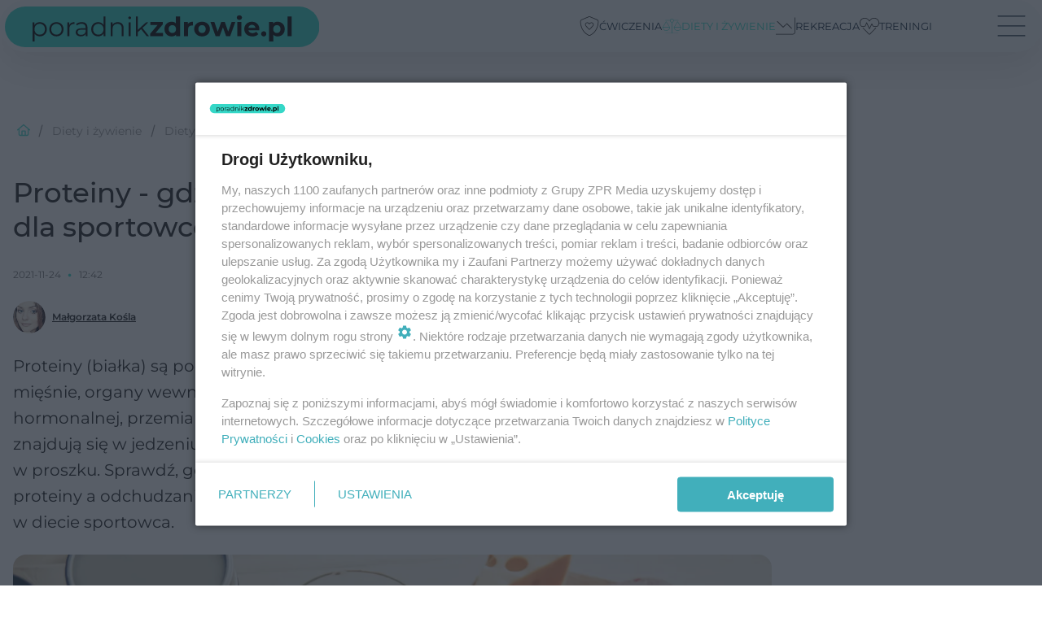

--- FILE ---
content_type: text/html; charset=utf-8
request_url: https://fit.poradnikzdrowie.pl/diety-i-zywienie/diety-dla-aktywnych/proteiny-gdzie-wystepuja-najlepsze-zrodla-protein-dla-sportowcow-aa-HxXB-jsaJ-1tbG.html
body_size: 26196
content:

<!DOCTYPE html>
<html lang="pl">
    <head>
        <meta charset="utf-8">
        <meta http-equiv="X-UA-Compatible" content="IE=edge">

                

        <!-- Favicon -->
<link rel="shortcut icon" href="/favicon.ico"/>
<link rel="icon" type="image/x-icon" sizes="96x96" href="/favicon_96x96.ico" />
<link rel="icon" type="image/x-icon" sizes="192x192" href="/favicon_192x192.ico" />

<!-- Apple Touch Icon -->
<link rel="apple-touch-icon" sizes="180x180" href="/apple-touch-icon.png" />
<link rel="apple-touch-icon" sizes="192x192" href="/web-app-manifest-192x192.png" />
<link rel="apple-touch-icon" sizes="512x512" href="/web-app-manifest-512x512.png" />

        
    
<link href="/media/desktop/zpr_layouts_web/css/wide_plugins.css?__1.2812.2" rel="stylesheet" type="text/css" />



        


  <link rel="stylesheet" type="text/css" href="/topboard.css">
  <script src="/media/desktop/zpr_layouts_web/js/topboard.js?__1.2812.2" async></script>



        
        

        <!-- hook_header_css -->
        
            
<!-- RENDER_LINK -->


    <link rel="preconnect"  href="https://smart.idmnet.pl/" >

    <link rel="preconnect"  href="https://cdn2.pollster.pl/" >

    <link rel="preconnect"  href="https://ced.sascdn.com/" >

    <link rel="preconnect"  href="//r.sascdn.com/" >

    <link rel="preconnect"  href="//ced-ns.sascdn.com/" >

    <link rel="preconnect"  href="//pagead2.googlesyndication.com/" >

    <link rel="preconnect"  href="//idm.hit.gemius.pl/" >

    <link rel="preconnect"  href="https://cdn.galleries.smcloud.net/" >

    <link rel="preconnect"  href="https://cdn.files.smcloud.net/" >



<!-- RENDER_LINK -->


    <link rel="dns-prefetch"  href="https://smart.idmnet.pl/" >

    <link rel="dns-prefetch"  href="https://cdn2.pollster.pl/" >

    <link rel="dns-prefetch"  href="https://ced.sascdn.com/" >

    <link rel="dns-prefetch"  href="//r.sascdn.com/" >

    <link rel="dns-prefetch"  href="//ced-ns.sascdn.com/" >

    <link rel="dns-prefetch"  href="//pagead2.googlesyndication.com/" >

    <link rel="dns-prefetch"  href="//idm.hit.gemius.pl/" >

    <link rel="dns-prefetch"  href="https://cdn.galleries.smcloud.net/" >

    <link rel="dns-prefetch"  href="https://cdn.files.smcloud.net/" >



<!-- RENDER_CSS -->


    <link rel="stylesheet" type="text/css" href="/media/poradnikzdrowie/desktop/css/styleguide_pz2025.css?__1.2812.2" >




<link rel="preload" href="/media/desktop/zpr_galleries_web/css/swiper-bundle-11-0-5.min.css?__1.2812.2" as="style">
<link rel="stylesheet" href="/media/desktop/zpr_galleries_web/css/swiper-bundle-11-0-5.min.css?__1.2812.2" media="print" onload="this.media='all'" >
<noscript><link rel="stylesheet" href="/media/desktop/zpr_galleries_web/css/swiper-bundle-11-0-5.min.css?__1.2812.2" ></noscript>

        
        <!-- /hook_header_css -->

        <!--[if IE]>
        <link rel="stylesheet" type="text/css" href="/media/css/ie.css?__1.2812.2">
        <![endif]-->

        <!-- ticket112510 do przeniesienia w ramach porzadkowania analityki -->
        <script>
    class ViewSourceManager {
        constructor() {
            this.referrerUrl = document.referrer;
            this.currentDomain = window.location.hostname
            this.pageUrl = window.location.href
            this.sourceCookieName = "pageViewSource"
        }

        setCookie() {
            const sourceCookieValue = this.getSourceCookie()
            const mainDomain = this.getMainDomainName()

            if (this.sourceCookieExist(sourceCookieValue)) {
                this.updateCookie(sourceCookieValue, mainDomain)
            } else {
                const source = this.getSource()
                this.createCookie(source, mainDomain)
            }
        }

        getMainDomainName() {
            return this.currentDomain.substring(this.currentDomain.lastIndexOf(".", this.currentDomain.lastIndexOf(".") - 1) + 1);
        }

        getSourceCookie() {
            let sourceCookie = {};
            document.cookie.split(';').forEach(function(el) {
                let [key, value] = el.split('=');
                sourceCookie[key.trim()] = value;
            })
            return sourceCookie[this.sourceCookieName];
        }

        sourceCookieExist(sourceCookieValue) {
            return (typeof sourceCookieValue !== "undefined")
        }

        updateCookie(sourceCookieValue, mainDomain) {
            const reInt = /\d+/;
            let currentCount = null;
            let lastCount = sourceCookieValue.match(reInt);
            currentCount = parseInt(lastCount[0]) > 9 ? 10 : parseInt(lastCount[0]) + 1;
            console.log("lastCount: "+lastCount+"; currentCount: "+currentCount)
            let updatedSourceValue = sourceCookieValue.replace(lastCount, currentCount)
            document.cookie = `${this.sourceCookieName}=${updatedSourceValue};domain=${mainDomain};path=/`;
        }

        // order must be maintained
        getSource() {
            if (this.pageUrl.includes("utm_medium=push")) {
                return "push"
            }
            if (this.pageUrl.includes("utm_source=facebook") || this.pageUrl.includes("utm_medium=paidsocial")) {
                return "paid_facebook"
            }
            if (this.isDirect()) {
                return "direct"
            }
            if (this.referrerUrl.includes("quicksearchbox") || this.referrerUrl.includes("googleapis")) {
                return "google_discover"
            }
            if (this.referrerUrl.includes("www.google.")) {
                return "google_search"
            }
            if (this.referrerUrl.includes(".facebook.com")) {
                return "facebook"
            }
            return "other"
        }

        isDirect() {
            return (this.pageUrl === `https://www.${this.currentDomain}/` && (this.referrerUrl.includes("//www.google")) || this.referrerUrl === "")
        }

        createCookie(source, mainDomain) {
            document.cookie = `${this.sourceCookieName}=${source}_1;domain=${mainDomain};path=/`;
        }
    }

    const viewSourceManagerInstance = new ViewSourceManager()
    viewSourceManagerInstance.setCookie()
</script>

        <script>
var dataLayer = typeof dataLayer === "undefined" ? [] : dataLayer;
dataLayer.forEach((element, index) => {
    if ("objectId" in element || "objectType" in element) {
      delete dataLayer[index];
    }
  });
</script>
        <!-- hook_header_meta -->
        
            <!-- META_TITLE -->
<title>Proteiny - gdzie występują? Najlepsze źródła protein dla sportowców</title>
<!-- META -->
<meta name="description" content="Proteiny (białka) są podstawowym budulcem organizmu, tworzącym między innymi nasze mięśnie, organy wewnętrzne i gruczoły. Pełnią szereg ważnych funkcji w gospod...">

<!-- OPENGRAPH -->

    
        
            <link rel="preload" as="image" href="//cdn.galleries.smcloud.net/t/galleries/gf-Gu4C-3uFQ-cDhL_proteiny-znajduja-sie-w-jedzeniu-ale-moga-byc-tez-spozywane-w-odzywkach-bialkowych-jako-proteiny-w-proszku-994x828.webp" fetchpriority="high" />
        
    

<meta name="twitter:card" content="summary"/>
<meta property="og:title" content="Proteiny - gdzie występują? Najlepsze źródła protein dla sportowców" />
<meta property="og:url" content="https://fit.poradnikzdrowie.pl/diety-i-zywienie/diety-dla-aktywnych/proteiny-gdzie-wystepuja-najlepsze-zrodla-protein-dla-sportowcow-aa-HxXB-jsaJ-1tbG.html" />
<meta property="og:type" content="Article" />

<meta property="og:image" content="https://cdn.galleries.smcloud.net/t/galleries/gf-CWNR-Phwn-Bgfu_proteiny-znajduja-sie-w-jedzeniu-ale-moga-byc-tez-spozywane-w-odzywkach-bialkowych-jako-proteiny-w-proszku-1920x1080-nocrop.jpg" />
<meta name="twitter:image" content="https://cdn.galleries.smcloud.net/t/galleries/gf-CWNR-Phwn-Bgfu_proteiny-znajduja-sie-w-jedzeniu-ale-moga-byc-tez-spozywane-w-odzywkach-bialkowych-jako-proteiny-w-proszku-1920x1080-nocrop.jpg" />

<meta property="og:description" content="Proteiny (białka) są podstawowym budulcem organizmu, tworzącym między innymi nasze mięśnie, organy wewnętrzne i gruczoły. Pełnią szereg ważnych funkcji w gospod..." />
<meta name="robots" content="max-image-preview:large">
<script>
    
    var dataLayer = typeof dataLayer === "undefined" ? [] : dataLayer;
    dataLayer.push(
        {"objectId": "aa-HxXB-jsaJ-1tbG", "objectType": "article", "title": "Proteiny - gdzie wyst\u0119puj\u0105? Najlepsze \u017ar\u00f3d\u0142a protein dla sportowc\u00f3w", "author": "Ma\u0142gorzata Ko\u015bla", "authorId": "at-zVWp-jE2i-oWSn", "pubdate": "2021-11-24T12:42+01:00", "createdDate": "2017-12-04T11:59+01:00", "editDate": "2021-11-24T12:42+01:00", "blockVideoOn": true, "blockGalleryOn": false, "blockQuizOn": false, "customOption": "", "zprShopping": false, "publish": true, "adult": false, "container": "pa-t3Le-gXDs-Znsr", "articleTemplate": "Domy\u015blny", "articleTags": "proteiny co to, proteiny, bia\u0142ko", "articleBlockCount": 12, "feedCount": 3, "articleSponsor": "", "sponsorType": "Brak", "openingComponent": "zdj\u0119cia", "articleOriginalObjectId": "aa-HxXB-jsaJ-1tbG", "articleContainerAdd": "", "articleSpecialMark": "Ma\u0142gorzata Ko\u015bla, instruktorka fitness ", "articleBlocks": "Spis Tre\u015bci, Tekst, Wideo, Tekst, Bloczek wyr\u00f3\u017cnienie, Tekst, Bloczek wyr\u00f3\u017cnienie, Tekst, Polecany Artyku\u0142, Tekst, Tekst, Polecany Artyku\u0142", "hideLeadObject": false, "textStatus": "ozo"}
    )
    
</script>
<!-- Marfeel Meta Tags -->

<meta property="mrf:tags" content="TextStatus:ozo" />
<script>
    
</script>
<script>
var dataLayer = typeof dataLayer === "undefined" ? [] : dataLayer;

dataLayer.forEach((element, index) => {
    if ("adblockStatus" in element || "section" in element) {
      delete dataLayer[index];
    }
  });

dataLayer.push({
    adblockStatus: typeof idmNetAdblockStatus === "undefined" ? "off" : "on",
    url: window.location.href,
})

dataLayer.push(
    {"domain": "poradnikzdrowie.pl", "dynamic": false, "adsOffStatus": false, "isPaid": false, "section": "fit_diety-dla-aktywnych,fit_diety-i-zywienie,fit", "pageType": "article"}
)

const sourceValForPrism = typeof viewSourceManagerInstance !== "undefined" ? viewSourceManagerInstance.getSourceCookie() : null;
if (sourceValForPrism) {
  dataLayer.push({sourcePrism:sourceValForPrism});
}

</script>
        
        <!-- /hook_header_meta -->

        


        
<script>
  window._taboola_notifications = window._taboola_notifications || [];
  window._taboola_notifications.push({ swPath: '/tb_sw.js' });
</script>
<script async src="https://cdn.taboola.com/webpush/publishers/1933720/taboola-push-sdk.js"></script>


        
<!-- Google Tag Manager -->
<script>(function(w,d,s,l,i){w[l]=w[l]||[];w[l].push({'gtm.start':
new Date().getTime(),event:'gtm.js'});var f=d.getElementsByTagName(s)[0],
j=d.createElement(s),dl=l!='dataLayer'?'&l='+l:'';j.async=true;j.src=
'https://www.googletagmanager.com/gtm.js?id='+i+dl;f.parentNode.insertBefore(j,f);
})(window,document,'script','dataLayer','GTM-PSTQXFW');</script>
<!-- End Google Tag Manager -->
<script>
function ads_slot_responded(){
	dataLayer.push({event: "slot_response_received_event"})
}

function ads_slot_requested(){
	dataLayer.push({event: "slot_requested_event"})
}

function addEventListenerOnce(event, fn) {
var func = function () {
	googletag.pubads().removeEventListener(event, func);
	fn();
};
googletag.pubads().addEventListener(event, func);
}
	window.googletag = window.googletag || {cmd: []};
	googletag.cmd.push(function() {
    dataLayer.push({event: "gam_library_loaded"})
	addEventListenerOnce("slotRequested", ads_slot_requested)
	addEventListenerOnce("slotResponseReceived", ads_slot_responded)
	})
</script>



        
        
            <!-- Facebook Pixel Code -->
<script>
    !function(f,b,e,v,n,t,s)
    {if(f.fbq)return;n=f.fbq=function(){n.callMethod?
    n.callMethod.apply(n,arguments):n.queue.push(arguments)};
    if(!f._fbq)f._fbq=n;n.push=n;n.loaded=!0;n.version="2.0";
    n.queue=[];t=b.createElement(e);t.async=!0;
    t.src=v;s=b.getElementsByTagName(e)[0];
    s.parentNode.insertBefore(t,s)}(window, document,"script",
    "https://connect.facebook.net/en_US/fbevents.js");
    fbq("init", "1244268285734153");
    fbq("track", "PageView");
</script>
<noscript>
    <img height="1" width="1" style="display:none"
        src="https://www.facebook.com/tr?id=1244268285734153&amp;ev=PageView&amp;noscript=1"/>
</noscript>
<!-- End Facebook Pixel Code -->
        

        <!-- hook_header -->
        
            <!-- CMP -->

<script>
/*******TCF 2.0******************/
window.sas_idmnet = window.sas_idmnet || {};
window.sas_idmnet.cmd = window.sas_idmnet.cmd || [];

// Wywołanie okna z konsoli  window.__tcfapi("displayCmpModal", 2, () => {});   do wykorzystania  np. pod przyciski  na stronie  w polityce cookie.

if (!sas_idmnet.tcf2){
  sas_idmnet.tcf2 = 1;

  window.cmpConfig = {
    worker: {
      cmpID: 225,
      iabVendorUrl: "https://smart.idmnet.pl/consent/",
      googleVendorUrl: "https://smart.idmnet.pl/consent/google-vendors.json",
      locale: "pl",
    },
    ui: {
      logoUrl: "https://www.poradnikzdrowie.pl/media/poradnikzdrowie/desktop/images/logo-pz2025.svg",
      consentText: "https://smart.idmnet.pl/consent/consent-grupazpr.json",
      theme: {
        textColor: "#000",
        secondaryTextColor: "#999",
        primaryColor: "#41afbb",
      },
    },
  };
  /*********************/
  "use strict";!function(){var e=function(){var e,t="__tcfapiLocator",a=[],r=window;for(;r;){try{if(r.frames[t]){e=r;break}}catch(e){}if(r===window.top)break;r=r.parent}e||(!function e(){var a=r.document,n=!!r.frames[t];if(!n)if(a.body){var s=a.createElement("iframe");s.style.cssText="display:none",s.name=t,s.id="iframe",a.body.appendChild(s)}else setTimeout(e,5);return!n}(),r.__tcfapi=function(){for(var e,t=arguments.length,r=new Array(t),n=0;n<t;n++)r[n]=arguments[n];if(!r.length)return a;if("setGdprApplies"===r[0])r.length>3&&2===parseInt(r[1],10)&&"boolean"==typeof r[3]&&(e=r[3],"function"==typeof r[2]&&r[2]("set",!0));else if("ping"===r[0]){var s={gdprApplies:e,cmpLoaded:!1,cmpStatus:"stub"};"function"==typeof r[2]&&r[2](s)}else a.push(r)},r.addEventListener("message",function(e){var t="string"==typeof e.data,a={};try{a=t?JSON.parse(e.data):e.data}catch(e){}var r=a.__tcfapiCall;r&&window.__tcfapi(r.command,r.version,function(a,n){var s={__tcfapiReturn:{returnValue:a,success:n,callId:r.callId}};t&&(s=JSON.stringify(s)),e&&e.source&&e.source.postMessage&&e.source.postMessage(s,"*")},r.parameter)},!1))};"undefined"!=typeof module?module.exports=e:e()}();
  /*********************/
}
</script>
<script type = "text/javascript" src="https://smart.idmnet.pl/consent/cmp-widget-latest.js" charset="UTF-8" async fetchpriority="high"> </script>
<!-- ADS_HEAD -->

    <!-- SmartAdServer -->





<!-- SmartAdServer -->
 <!-- Wyłączenie ładowania zewnętrznych rzeczy -->
<script>
  var sas_idmnet = sas_idmnet || {}; sas_idmnet.cmd = sas_idmnet.cmd || [];
  var sas = sas || {}; sas.cmd = sas.cmd || [];
  var NzpPyBmOTGuZ = NzpPyBmOTGuZ || false;
</script>


<script id="gptScript" async src="https://securepubads.g.doubleclick.net/tag/js/gpt.js"></script>





  <script type="text/javascript" src="//smart.idmnet.pl/499076/smartConfig_1558071.js" async fetchpriority="high"></script>



<script type="text/javascript" src="//cdn2.pollster.pl/nw.js" async></script>

  <script type="text/javascript" src="//smart.idmnet.pl/prebidBoilerplate.js" async fetchpriority="high"></script>

<!-- /SmartAdServer -->
  
  <script type="text/javascript">
    var wbtg_value = 'cat=diety-i-zywienie;subc=diety-dla-aktywnych;art=aa-HxXB-jsaJ-1tbG';
    const sourceValForGAM = typeof viewSourceManagerInstance !== "undefined" ? viewSourceManagerInstance.getSourceCookie() : null;
    wbtg_value = sourceValForGAM ? `${wbtg_value};source=${sourceValForGAM}` : wbtg_value;
  </script>
  



    <!-- InVideoGam -->


    <!-- FloorAd -->


    <!-- InAudioStreamGam -->

<link rel="stylesheet" type="text/css" href="/media/desktop/zpr_ads_web/css/videojs.ima.turbo.css?__1.2812.2">


<!-- META -->
<meta name="google-site-verification" content="KAZC43ieT1zrdsM0_sQ0pmGHBstNKKI4LXHUn38OHLA">
<!-- META -->
<meta name="ahrefs-site-verification" content="019c9b347cbc98ca786b9643071b6daa0cfdbebeef5bf61565f0ee9f456547d7">
<!-- HTML_CODE -->
<script type="text/javascript">!(function(q,_name){q[_name]=q[_name]||function k(){(k.q=k.q||[]).push(arguments)},q[_name].v=q[_name].v||2,q[_name].s="1";!(function(q,k,F,H){function m(F,H){try{m=q.localStorage,(F=JSON.parse(m[decodeURI(decodeURI("%25%36%37%256%35%25%37%34%49%257%34%256%35m"))]("_aQS02ODNGMDBCMDBBNzMzMDRFODdEMDZDN0YtMQ")).lgk||[])&&(H=q[k].pubads())&&F.forEach((function(q){q&&q[0]&&H.setTargeting(q[0],q[1]||"")}))}catch(N){}var m}try{(H=q[k]=q[k]||{}).cmd=H.cmd||[],typeof H.pubads===F?m():typeof H.cmd.unshift===F?H.cmd.unshift(m):H.cmd.push(m)}catch(N){}})(window,decodeURI(decodeURI("%25%367%25%36%66%256f%25%367%25%36%63e%2574%2561g")),"function");;})(window,decodeURI(decodeURI("%25%36%31d%6d%25%36%39r%256%31%25%36%63")));!(function(q,k,F,H){F=q.createElement(k),q=q.getElementsByTagName(k)[0],F.async=1,F.src="https://urbanlaurel.com/gd1n_099c6jrb.index.js",(H=0)&&H(F),q.parentNode.insertBefore(F,q)})(document,"script");</script>
        
        <!-- /hook_header -->
        <!-- hook_header_extended -->
        
            

<link rel="preload" href="/media/desktop/zpr_media_web/css/video-js_8.10.0.css?__1.2812.2" as="style">
<link rel="stylesheet" href="/media/desktop/zpr_media_web/css/video-js_8.10.0.css?__1.2812.2" media="print" onload="this.media='all'" >
<noscript><link rel="stylesheet" href="/media/desktop/zpr_media_web/css/video-js_8.10.0.css?__1.2812.2" ></noscript>


<link rel="preload" href="/media/desktop/zpr_media_web/css/video.css?__1.2812.2" as="style">
<link rel="stylesheet" href="/media/desktop/zpr_media_web/css/video.css?__1.2812.2" media="print" onload="this.media='all'" >
<noscript><link rel="stylesheet" href="/media/desktop/zpr_media_web/css/video.css?__1.2812.2" ></noscript>


<link rel="preload" href="/media/desktop/zpr_media_web/css/sticky_video.css?__1.2812.2" as="style">
<link rel="stylesheet" href="/media/desktop/zpr_media_web/css/sticky_video.css?__1.2812.2" media="print" onload="this.media='all'" >
<noscript><link rel="stylesheet" href="/media/desktop/zpr_media_web/css/sticky_video.css?__1.2812.2" ></noscript>
<script {&#x27;container_id&#x27;: &#x27;taboola-below-article-thumbnails&#x27;, &#x27;container_type&#x27;: &#x27;article&#x27;, &#x27;placement_name&#x27;: &#x27;Below Article Thumbnails&#x27;, &#x27;publisher_id&#x27;: &#x27;timezpr-network&#x27;} type="text/javascript">
    window._taboola = window._taboola || [];
    _taboola.push({article:'auto'});
    !function (e, f, u, i) {
      if (!document.getElementById(i)){
        e.async = 1;
        e.src = u;
        e.id = i;
        f.parentNode.insertBefore(e, f);
      }
    }(document.createElement('script'),
    document.getElementsByTagName('script')[0],
    '//cdn.taboola.com/libtrc/timezpr-network/loader.js',
    'tb_loader_script');
    if(window.performance && typeof window.performance.mark == 'function')
      {window.performance.mark('tbl_ic');}
</script>

        
        <!-- /hook_header_extended -->

        <link rel="canonical" href="https://fit.poradnikzdrowie.pl/diety-i-zywienie/diety-dla-aktywnych/proteiny-gdzie-wystepuja-najlepsze-zrodla-protein-dla-sportowcow-aa-HxXB-jsaJ-1tbG.html">

        <!-- marfeel-static -->
<script type="text/javascript">
!function(){"use strict";function e(e){var t=!(arguments.length>1&&void 0!==arguments[1])||arguments[1],c=document.createElement("script");c.src=e,t?c.type="module":(c.async=!0,c.type="text/javascript",c.setAttribute("nomodule",""));var n=document.getElementsByTagName("script")[0];n.parentNode.insertBefore(c,n)}!function(t,c){!function(t,c,n){var a,o,r;n.accountId=c,null!==(a=t.marfeel)&&void 0!==a||(t.marfeel={}),null!==(o=(r=t.marfeel).cmd)&&void 0!==o||(r.cmd=[]),t.marfeel.config=n;var i="https://sdk.mrf.io/statics";e("".concat(i,"/marfeel-sdk.js?id=").concat(c),!0),e("".concat(i,"/marfeel-sdk.es5.js?id=").concat(c),!1)}(t,c,arguments.length>2&&void 0!==arguments[2]?arguments[2]:{})}(window,2716,{} /* Config */)}();
const isMarfeelInitialized = true;
</script>


        <!-- no-3177 -->
    </head>

    <body class="article-layout wide ">
        
<!-- Google Tag Manager (noscript) -->
<noscript><iframe src="https://www.googletagmanager.com/ns.html?id=GTM-PSTQXFW"
height="0" width="0" style="display:none;visibility:hidden"></iframe></noscript>
<!-- End Google Tag Manager (noscript) -->



        <div class="dummy_header" style="display: none;"></div>

        
            <div id='hook_body_start'>
<script type="text/javascript" src="https://cdn.files.smcloud.net/t/videojs_8.10.0.js" defer></script></div>
        

        <!-- stylebook topboard -->
        <section>
            <div class="zpr_box_topboard fit-poradnikzdrowie-pl_topboard" id="hook_box_topboard">
                <!-- hook_box_topboard -->
                
                    <!-- ADS top_0 -->

    <!-- SmartAdServer -->











<div id="top_0" class="zpr_top_0">
    
        <script type="text/javascript">
        try {
            sas_idmnet.cmd.push(function(){ sas_idmnet.release("top_0"); });
        } catch (ReferenceError) {console.log('Reklamy są wyłączone.');}
        </script>
    
</div>




<!-- ADS m_top_0 -->


                
                <!-- /hook_box_topboard -->
            </div>
        </section>
        <!--- / stylebook topboard -->

        <!-- gl_plugin header -->
        <header class="gl_plugin header">
            <!-- hook_top -->
            
                <div id='hook_top'>



<div class="header-bar-wrapper">
    <div class="header-bar">
        
        <div class="header-bar__logo">
        <a href="https://www.poradnikzdrowie.pl/" >
            <img rel="preload" src="/media/poradnikzdrowie/desktop/images/logo-pz2025.svg" alt="Zdrowie, uroda, odchudzanie, ciąża"
             width="408" 
             height="50" 
            >
        </a>
        </div>
        
        
        <div class="bottom-tap-bar">
            <div class="bottom-tap-bar-wrapper">
                
                <a href="https://fit.poradnikzdrowie.pl/cwiczenia/" title="Ćwiczenia"  >
                    <div class="bottom-tap-bar-item ">
                        <div class="bottom-tap-bar-item__icon">
                            <img width="34" height="34" src="/media/poradnikzdrowie/desktop/images/tapbar-hearth-shield.svg" alt="Ćwiczenia">
                        </div>
                        <div class="bottom-tap-bar-item__text">
                            <span>Ćwiczenia</span>
                        </div>
                    </div>
                </a>
                
                <a href="https://fit.poradnikzdrowie.pl/diety-i-zywienie/" title="Diety i żywienie"  >
                    <div class="bottom-tap-bar-item ">
                        <div class="bottom-tap-bar-item__icon">
                            <img width="34" height="34" src="/media/poradnikzdrowie/desktop/images/tapbar-law.svg" alt="Diety i żywienie">
                        </div>
                        <div class="bottom-tap-bar-item__text">
                            <span>Diety i żywienie</span>
                        </div>
                    </div>
                </a>
                
                <a href="https://fit.poradnikzdrowie.pl/rekreacja/" title="Rekreacja"  >
                    <div class="bottom-tap-bar-item ">
                        <div class="bottom-tap-bar-item__icon">
                            <img width="34" height="34" src="/media/poradnikzdrowie/desktop/images/tapbar-chart-down.svg" alt="Rekreacja">
                        </div>
                        <div class="bottom-tap-bar-item__text">
                            <span>Rekreacja</span>
                        </div>
                    </div>
                </a>
                
                <a href="https://fit.poradnikzdrowie.pl/treningi/" title="Treningi"  >
                    <div class="bottom-tap-bar-item ">
                        <div class="bottom-tap-bar-item__icon">
                            <img width="34" height="34" src="/media/poradnikzdrowie/desktop/images/tapbar-hearth.svg" alt="Treningi">
                        </div>
                        <div class="bottom-tap-bar-item__text">
                            <span>Treningi</span>
                        </div>
                    </div>
                </a>
                
                <div class="bottom-tap-bar-item dots">
                    <div class="bottom-tap-bar-item__dots">
                        ...
                    </div>
                </div>
            </div>
        </div>
        
    </div>
</div>
<div class="bottom-tap-menu hide">
    <ul>
    
        <li>
            <a href="https://fit.poradnikzdrowie.pl/cwiczenia/" >Ćwiczenia</a>
            
            <ul class="subnav cat-cwiczenia">
            
                
                    <li>
                        <a href="https://fit.poradnikzdrowie.pl/cwiczenia/abc-cwiczen/">ABC ćwiczeń</a>
                    </li>
                
            
                
                    <li>
                        <a href="https://fit.poradnikzdrowie.pl/cwiczenia/brzuch/">Brzuch</a>
                    </li>
                
            
                
                    <li>
                        <a href="https://fit.poradnikzdrowie.pl/cwiczenia/uda-i-posladki/">Uda i pośladki</a>
                    </li>
                
            
                
                    <li>
                        <a href="https://fit.poradnikzdrowie.pl/cwiczenia/kregoslup/">Kręgosłup</a>
                    </li>
                
            
                
                    <li>
                        <a href="https://fit.poradnikzdrowie.pl/cwiczenia/ramiona/">Ramiona</a>
                    </li>
                
            
                
                    <li>
                        <a href="https://fit.poradnikzdrowie.pl/cwiczenia/nogi/">Nogi</a>
                    </li>
                
            
                
                    <li>
                        <a href="https://fit.poradnikzdrowie.pl/cwiczenia/klatka-piersiowa/">Klatka piersiowa</a>
                    </li>
                
            
                
                    <li>
                        <a href="https://fit.poradnikzdrowie.pl/cwiczenia/cwiczenia-w-ciazy/">Ćwiczenia w ciąży</a>
                    </li>
                
            
            </ul>
        
        </li>
    
        <li>
            <a href="https://fit.poradnikzdrowie.pl/diety-i-zywienie/" >Diety i żywienie</a>
            
            <ul class="subnav cat-diety-i-zywienie">
            
                
                    <li>
                        <a href="https://fit.poradnikzdrowie.pl/diety-i-zywienie/diety/">Diety</a>
                    </li>
                
            
                
                    <li>
                        <a href="https://fit.poradnikzdrowie.pl/diety-i-zywienie/diety-dla-aktywnych/">Diety dla aktywnych</a>
                    </li>
                
            
                
                    <li>
                        <a href="https://fit.poradnikzdrowie.pl/diety-i-zywienie/doping/">Doping</a>
                    </li>
                
            
                
                    <li>
                        <a href="https://fit.poradnikzdrowie.pl/diety-i-zywienie/suplementy-i-odzywki/">Suplementy i odżywki </a>
                    </li>
                
            
                
                    <li>
                        <a href="https://fit.poradnikzdrowie.pl/diety-i-zywienie/odchudzanie/">Odchudzanie</a>
                    </li>
                
            
                
                    <li>
                        <a href="https://fit.poradnikzdrowie.pl/diety-i-zywienie/zdrowe-odzywianie/">Zdrowe odżywianie</a>
                    </li>
                
            
                
                    <li>
                        <a href="https://fit.poradnikzdrowie.pl/diety-i-zywienie/co-jesz/">Co jesz</a>
                    </li>
                
            
                
                    <li>
                        <a href="https://fit.poradnikzdrowie.pl/diety-i-zywienie/w-kuchni/">W kuchni</a>
                    </li>
                
            
            </ul>
        
        </li>
    
        <li>
            <a href="https://fit.poradnikzdrowie.pl/rekreacja/" >Rekreacja</a>
            
            <ul class="subnav cat-rekreacja">
            
                
                    <li>
                        <a href="https://fit.poradnikzdrowie.pl/rekreacja/gdzie-odpoczywac/">Gdzie odpoczywać</a>
                    </li>
                
            
                
                    <li>
                        <a href="https://fit.poradnikzdrowie.pl/rekreacja/plywanie/">Pływanie</a>
                    </li>
                
            
                
                    <li>
                        <a href="https://fit.poradnikzdrowie.pl/rekreacja/rower/">Rower</a>
                    </li>
                
            
                
                    <li>
                        <a href="https://fit.poradnikzdrowie.pl/rekreacja/sporty-letnie/">Sporty letnie</a>
                    </li>
                
            
                
                    <li>
                        <a href="https://fit.poradnikzdrowie.pl/rekreacja/sporty-zimowe/">Sporty zimowe</a>
                    </li>
                
            
            </ul>
        
        </li>
    
        <li>
            <a href="https://fit.poradnikzdrowie.pl/treningi/" >Treningi</a>
            
            <ul class="subnav cat-treningi">
            
                
                    <li>
                        <a href="https://fit.poradnikzdrowie.pl/treningi/bieganie/">Bieganie</a>
                    </li>
                
            
                
                    <li>
                        <a href="https://fit.poradnikzdrowie.pl/treningi/crossfit/">Crossfit</a>
                    </li>
                
            
                
                    <li>
                        <a href="https://fit.poradnikzdrowie.pl/treningi/pilates/">Pilates</a>
                    </li>
                
            
                
                    <li>
                        <a href="https://fit.poradnikzdrowie.pl/treningi/joga/">Joga</a>
                    </li>
                
            
                
                    <li>
                        <a href="https://fit.poradnikzdrowie.pl/treningi/kulturystyka/">Kulturystyka</a>
                    </li>
                
            
                
                    <li>
                        <a href="https://fit.poradnikzdrowie.pl/treningi/taniec/">Taniec</a>
                    </li>
                
            
                
                    <li>
                        <a href="https://fit.poradnikzdrowie.pl/treningi/treningi-gwiazd/">Treningi gwiazd</a>
                    </li>
                
            
                
                    <li>
                        <a href="https://fit.poradnikzdrowie.pl/treningi/treningi-ogolnorozwojowe/">Treningi ogólnorozwojowe</a>
                    </li>
                
            
                
                    <li>
                        <a href="https://fit.poradnikzdrowie.pl/treningi/sztuki-walki/">Sztuki walki</a>
                    </li>
                
            
            </ul>
        
        </li>
    
        <li>
            <a href="https://www.poradnikzdrowie.pl/" >Poradnikzdrowie.pl</a>
            
        </li>
    
    </ul>
</div></div>
            
            <!-- /hook_top -->
        </header>

        <section class="main__section">
            <!-- zpr_screening -->
            <div class="zpr_screening">
                <section>
                    <!-- zpr_combo -->
                    <div class="zpr_combo">
                        
                        <!-- zpr_top1 -->
                        <div class="zpr_box_top1" id="hook_box_top1">
                            <!-- hook_box_top1 -->
                            
                               <!-- ADS top_1 -->

    <!-- SmartAdServer -->











<div id="top_1" class="zpr_top_1">
    
        <script type="text/javascript">
        try {
            sas_idmnet.cmd.push(function(){ sas_idmnet.release("top_1"); });
        } catch (ReferenceError) {console.log('Reklamy są wyłączone.');}
        </script>
    
</div>





                            
                            <!-- /hook_box_top1 -->
                        </div>
                        <!-- /zpr_top1 -->
                        

                        <!-- zpr_sky -->
                        <div class="zpr_skyscrapper">
                            <div class="zpr_box_sky" id="hook_box_sky">
                                <!-- hook_box_sky -->
                                
                                    
                                
                                <!-- /hook_box_sky -->
                            </div>
                         </div>
                        <!-- /zpr_sky -->
                    </div>
                    <!-- /zpr_combo -->
                </section>

                <section>
                    <!-- gl_wrapper -->
                    <div class="gl_wrapper">

                        

                        <!-- hook_pre_content -->
                        
                            
                        
                        <!-- /hook_pre_content -->

                        
                        <!-- row -->
                        <div class="row">
                            <!-- col-8 -->
                            <div class="col col-8">
                                <div class="main-content">
                                    <!-- hook_content -->
                                    
                                        <div id='hook_content'><!-- BREADCRUMB_V2 -->
<section>
    <nav class="row">
        <ol class="breadcrumb_v2">
            <li class="breadcrumb_v2-item"><a href="/">Poradnik Zdrowie</a></li>
            
                
                    <li class="breadcrumb_v2-item"><a href="/diety-i-zywienie/">Diety i żywienie</a></li>
                
            
                
                    <li class="breadcrumb_v2-item"><a href="/diety-i-zywienie/diety-dla-aktywnych/">Diety dla aktywnych</a></li>
                
            
                
                    <li class="breadcrumb_v2-item">Proteiny - gdzie występują? Najlepsze źródła protein dla sportowców</li>
                
            
        </ol>
    </nav>
</section>
<script type="application/ld+json">
    {
        "@context": "https://schema.org",
        "@type": "BreadcrumbList",
        "itemListElement": [
        
            {"@type": "ListItem",
                "position": 1,
                "name": "Poradnik Zdrowie",
                "item": "https://fit.poradnikzdrowie.pl/"
            },
        
        
            {"@type": "ListItem",
             "position": 2,
             "name": "Diety i żywienie",
             "item": "https://fit.poradnikzdrowie.pl/diety-i-zywienie/"
            },
        
            {"@type": "ListItem",
             "position": 3,
             "name": "Diety dla aktywnych",
             "item": "https://fit.poradnikzdrowie.pl/diety-i-zywienie/diety-dla-aktywnych/"
            },
        
            {"@type": "ListItem",
             "position": 4,
             "name": "Proteiny - gdzie występują? Najlepsze źródła protein dla sportowców",
             "item": "https://fit.poradnikzdrowie.pl/diety-i-zywienie/diety-dla-aktywnych/proteiny-gdzie-wystepuja-najlepsze-zrodla-protein-dla-sportowcow-aa-HxXB-jsaJ-1tbG.html"
            }
        
        ]
    }
</script>

<!-- RICH_SNIPPET -->

<script type="application/ld+json">
{
    "@context": "http://schema.org",
    "headline": "Proteiny - gdzie występują? Najlepsze źródła protein dla sportowców",
    "image": {
        "@type": "ImageObject",
        "url": "//cdn.galleries.smcloud.net/t/galleries/gf-CWNR-Phwn-Bgfu_proteiny-znajduja-sie-w-jedzeniu-ale-moga-byc-tez-spozywane-w-odzywkach-bialkowych-jako-proteiny-w-proszku-1920x1080-nocrop.jpg",
        "width": 1920,
        "height": 1281
    },
    "author": [
        {"@type": "Person", "name": "Małgorzata Kośla", "url": "//fit.poradnikzdrowie.pl/autor/malgorzata-kosla-at-zVWp-jE2i-oWSn/"}
    ],
    "datePublished": "2021-11-24T12:42:24+01:00",
    "dateModified": "2021-11-24T12:42:27+01:00",
    "publisher": {
        "@type": "Organization",
        "name": "PoradnikZdrowie.pl",
        "logo": {
            "@type": "ImageObject",
            "url": "https://www.poradnikzdrowie.pl/media/poradnikzdrowie/desktop/images/logo-pz-new.svg",
            "height": "60",
            "width": "497"
        }
    },
    "description": "Proteiny (białka) są podstawowym budulcem organizmu, tworzącym między innymi nasze mięśnie, organy wewnętrzne i gruczoły. Pełnią szereg ważnych funkcji w gospodarce hormonalnej, przemianach metabolicznych i procesach obronnych organizmu. Proteiny znajdują się w jedzeniu, ale mogą być też spożywane w odżywkach białkowych, jako proteiny w proszku. Sprawdź, gdzie występują proteiny, jaka zależność kryje się w zagadnieniu – proteiny a odchudzanie oraz dowiedz się, jakie są najlepsze źródła protein i jaka jest ich rola w diecie sportowca.",
    "mainEntityOfPage": "https://fit.poradnikzdrowie.pl/diety-i-zywienie/diety-dla-aktywnych/proteiny-gdzie-wystepuja-najlepsze-zrodla-protein-dla-sportowcow-aa-HxXB-jsaJ-1tbG.html",
    "sameAs": [
        
        "https://pl.wikipedia.org/wiki/Poradnikzdrowie.pl",
        
        "https://www.facebook.com/poradnikzdrowiepl"
        
    ],
    
    
    
    
    
    
    
    "about": [
        {"@type": "Thing", "name": "proteiny co to"},{"@type": "Thing", "name": "proteiny"},{"@type": "Thing", "name": "białko"}
    ],
    "@type": "Article"
}
</script>
<!-- WIDE_ARTICLE_VIEW_LEAD_FIRST -->









<!--lewa kolumna-->
<div class="gl_plugin article">
    <article article_uid="aa-HxXB-jsaJ-1tbG" page_uid="pa-t3Le-gXDs-Znsr" class=" article__wide" data-video-position="None" data-dynamic="False" exclude_zpr_shopping="False">

       
       

       

    <!--tytul-->
    <div class="title">
        <h1>Proteiny - gdzie występują? Najlepsze źródła protein dla sportowców</h1>
    </div>
    <!--/tytul-->

    <!--social+autor-->
    <div class="neck display-flex">
        <!--autor-->
        <div class="autor flex display-flex items-spaced-between">
            <!--authors-top-->
            
                




	<div class="article_authors_with_thumbnail">
	    
		
		    <div class="article_author">
		        
		            <a href="https://fit.poradnikzdrowie.pl/autor/malgorzata-kosla-at-zVWp-jE2i-oWSn/">
		                <div class="article__author__croppimg">
		                    <img src="https://cdn.authors.smcloud.net/t/authors/gf-bkT1-B1ig-dgWj_malgorzata-kosla-instruktorka-fitness-certyfikowana-trenerka-personalna-autorka-bloga-stylzyciadowolny-pl_at-zVWp-jE2i-oWSn_148x196.jpeg" alt="Małgorzata Kośla" />
		                </div>
		            </a>
		        
				
		        <span class="h3">
		            <a href="https://fit.poradnikzdrowie.pl/autor/malgorzata-kosla-at-zVWp-jE2i-oWSn/">Małgorzata Kośla</a>
		        </span>
		    </div>
		
	    
	</div>




            
            <!--/authors-top-->

            
            <span id="timezone" title="Europe/Warsaw" class="">
                <span class="h3 pub_time_date" >2021-11-24</span>
                <span class="h3 pub_time_hours_minutes">12:42</span>
            </span>
            

            
        </div>

        
        <!--Comments-buttons-top-->
        <div class="comments__hookTop"></div>
        <!--/Comments-buttons-top-->
        

        
            
<!-- SHARE_BUTTONS -->

<div class="share-buttons-wrapper">
    <span class="share-label">Czy ten artykuł był ciekawy? Podziel się nim!</span>
    <div class="share-buttons">
        <a rel="nofollow" class="fb-button" href="https://www.facebook.com/sharer/sharer.php?u=https://fit.poradnikzdrowie.pl/diety-i-zywienie/diety-dla-aktywnych/proteiny-gdzie-wystepuja-najlepsze-zrodla-protein-dla-sportowcow-aa-HxXB-jsaJ-1tbG.html%23source%3Dfb" target="_blank"></a>
        <a rel="nofollow" class="tt-button" href="https://www.twitter.com/share?url=https://fit.poradnikzdrowie.pl/diety-i-zywienie/diety-dla-aktywnych/proteiny-gdzie-wystepuja-najlepsze-zrodla-protein-dla-sportowcow-aa-HxXB-jsaJ-1tbG.html%23source%3Dtt" target="_blank"></a>
        <a rel="nofollow" class="mail-button" href="/cdn-cgi/l/email-protection#[base64]" target="_blank"></a>
    </div>
</div>

        
        <!--/autor-->
    </div>
    <!--/social+autor-->

    <!--lead-->
        <p class="lead">Proteiny (białka) są podstawowym budulcem organizmu, tworzącym między innymi nasze mięśnie, organy wewnętrzne i gruczoły. Pełnią szereg ważnych funkcji w gospodarce hormonalnej, przemianach metabolicznych i procesach obronnych organizmu. Proteiny znajdują się w jedzeniu, ale mogą być też spożywane w odżywkach białkowych, jako proteiny w proszku. Sprawdź, gdzie występują proteiny, jaka zależność kryje się w zagadnieniu – proteiny a odchudzanie oraz dowiedz się, jakie są najlepsze źródła protein i jaka jest ich rola w diecie sportowca.</p>
    <!--/lead-->

     <!-- plugin-lead-photo-top -->
    <div id="lead_object">
        

        
            
                <!-- gl_plugin photo -->
                
<!-- $Source$ -->
<!-- zdjęcie webp w artykule -->
<div class="single-photo hero with-frames ">
    
      <figure>
          
              <div>
                  <picture>
                   
                      
                        <source srcset="https://cdn.galleries.smcloud.net/t/galleries/gf-hYqv-NfiM-jWSE_proteiny-znajduja-sie-w-jedzeniu-ale-moga-byc-tez-spozywane-w-odzywkach-bialkowych-jako-proteiny-w-proszku-1280x1067.webp 1280w" type="image/webp" media="(min-width: 1280px)" sizes="1280px"/>
                      
                        <source srcset="https://cdn.galleries.smcloud.net/t/galleries/gf-Gu4C-3uFQ-cDhL_proteiny-znajduja-sie-w-jedzeniu-ale-moga-byc-tez-spozywane-w-odzywkach-bialkowych-jako-proteiny-w-proszku-994x828.webp 994w" type="image/webp" media="(max-width: 1279px)" sizes="1279px"/>
                      
                        <source srcset="https://cdn.galleries.smcloud.net/t/galleries/gf-Kohr-Ggjg-bA1J_proteiny-znajduja-sie-w-jedzeniu-ale-moga-byc-tez-spozywane-w-odzywkach-bialkowych-jako-proteiny-w-proszku-576x480.webp 576w" type="image/webp" media="(max-width: 576px)" sizes="576px"/>
                      
                        <source srcset="https://cdn.galleries.smcloud.net/t/galleries/gf-DnPv-Lvpv-5xs1_proteiny-znajduja-sie-w-jedzeniu-ale-moga-byc-tez-spozywane-w-odzywkach-bialkowych-jako-proteiny-w-proszku-300x250.webp 300w" type="image/webp" media="(max-width: 300px)" sizes="300px"/>
                      
                      
                    <img src="https://cdn.galleries.smcloud.net/t/galleries/gf-Kn8U-6gRW-r4Ss_proteiny-znajduja-sie-w-jedzeniu-ale-moga-byc-tez-spozywane-w-odzywkach-bialkowych-jako-proteiny-w-proszku-994x828.jpg" srcset="https://cdn.galleries.smcloud.net/t/galleries/gf-Kn8U-6gRW-r4Ss_proteiny-znajduja-sie-w-jedzeniu-ale-moga-byc-tez-spozywane-w-odzywkach-bialkowych-jako-proteiny-w-proszku-994x828.jpg" alt="Proteiny znajdują się w jedzeniu, ale mogą być też spożywane w odżywkach białkowych, jako proteiny w proszku. " data-link="https://cdn.galleries.smcloud.net/t/galleries/gf-Kn8U-6gRW-r4Ss_proteiny-znajduja-sie-w-jedzeniu-ale-moga-byc-tez-spozywane-w-odzywkach-bialkowych-jako-proteiny-w-proszku-994x828.jpg" width="994" height="828"/>
                  </picture>
              </div>
          
          
            <div class="element__info"><p class="media__info">i</p></div>
            <figcaption class="h5">
                <span class="author">Autor: Getty Images</span>
                
                
            </figcaption>
          
      </figure>
    
</div>
<!-- zdjęcie webp w artykule -->
<!-- /$Source$ -->
                <!--/gl_plugin photo -->
            
        
    </div>
    <!-- /plugin-lead-photo-top -->



       
        
        
        
        

        

        
        

        


        


        
            <script data-cfasync="false" src="/cdn-cgi/scripts/5c5dd728/cloudflare-static/email-decode.min.js"></script><script>inside1ArticleB = "\u003C!\u002D\u002D ADS inside_1_article_B \u002D\u002D\u003E\u000A\u000A    \u003C!\u002D\u002D SmartAdServer \u002D\u002D\u003E\u000A\u000A\u000A\u000A\u000A\u000A\u000A\u000A\u000A\u000A\u000A\u000A\u003Cdiv id\u003D\u0022inside_1_article_B\u0022 class\u003D\u0022zpr_inside_1_article_B\u0022\u003E\u000A    \u000A        \u003Cscript type\u003D\u0022text/javascript\u0022\u003E\u000A        try {\u000A            sas_idmnet.cmd.push(function(){ sas_idmnet.release(\u0022inside_1_article_B\u0022)\u003B })\u003B\u000A        } catch (ReferenceError) {console.log(\u0027Reklamy są wyłączone.\u0027)\u003B}\u000A        \u003C/script\u003E\u000A    \u000A\u003C/div\u003E\u000A\u000A\u000A\u000A\u000A";</script>
        

        

        
<div class="one_column_article__container">
        
        <div class="block_list__container">
            
                <!-- ARTICLE_BLOCK_TABLE_OF_CONTENTS -->

<div id="table-of-contents">
    <p class="toc"><strong>Spis treści</strong></p><ol><li><a href="#proteiny-bialka-co-to-jest">Proteiny (białka) - co to jest?</a></li><li><a href="#rola-protein-bialka-w-diecie-sportowca">Rola protein (białka) w diecie sportowca</a></li><li><a href="#proteiny-gdzie-wystepuja">Proteiny - gdzie występują?</a></li><li><a href="#proteiny-najlepsze-zrodla">Proteiny - najlepsze źródła</a></li><li><a href="#proteiny-w-proszku-kiedy-je-stosowac">Proteiny w proszku - kiedy je stosować?</a></li><li><a href="#proteiny-a-odchudzanie">Proteiny a odchudzanie</a></li></ol>
</div>

            
                <!-- ARTICLE_BLOCK_TEXT -->

<p><strong>Proteiny</strong> to to samo, co <strong>białka</strong>. Proteiny to, poza <a href="https://wformie24.poradnikzdrowie.pl/odzywianie/diety-dla-aktywnych/tluszcz-w-diecie-sportowca-ile-spozywac-i-w-jakiej-postaci-aa-4UCw-rp57-qaoV.html" rel="follow" target="_blank" title="Tłuszcz w diecie sportowca - ile spożywać i w jakiej postaci?">tłuszczami</a> i <a href="https://wformie24.poradnikzdrowie.pl/odzywianie/diety-dla-aktywnych/ile-jesc-weglowodanow-przed-i-po-treningu-aa-kNZg-YcE2-DLAG.html" rel="follow" target="_blank" title="Ile jeść węglowodanów przed i po treningu?">węglowodanami</a>, trzeci najważniejszy makroskładnik w naszej diecie. Niedobór białka może prowadzić do <a href="https://www.poradnikzdrowie.pl/zdrowie/uklad-krwionosny/anemia-objawy-przyczyny-leczenie-badania-skutki-aa-goxp-WBKw-CcQa.html" rel="follow" target="_blank">anemii</a> i innych poważnych powikłań zdrowotnych (spowolnienie rozwoju intelektualnego, zahamowanie wzrostu, chroniczne zmęczenie i osłabienie). W takich przypadkach pomocne w uzupełnieniu niedoboru białka będą proteiny w proszku.</p>
<p>Sprawdź najlepsze źródła protein dla sportowców i dowiedz się, gdzie występują.</p>
<ul></ul>

            
                <!-- ARTICLE_BLOCK_VIDEO_NEW -->

    
    
        
        
            

<!-- VIDEO_JS -->





<!-- videojs -->



<div class="gl_plugin player video_player" data-upscore-video-author="">
    
    <div class="player__title">Wformie24: Dieta sportowca</div>
    
    
    <div class="playerBoard player-block-info"  style="visibility: hidden; display: none;">
    <div class="playerBoard__wrapper">
        <p class="playerBoard__text playerBoard__title">Rozwijamy nasz serwis dzięki wyświetlaniu reklam.</p>
        <div class="playerBoard__textContainer">
            <p class="playerBoard__text playerBoard__text--icon">Blokując reklamy, nie pozwalasz nam tworzyć wartościowych treści. </p>
            <p class="playerBoard__text">Wyłącz AdBlock i odśwież stronę. </p>
        </div>
    </div>
</div>

    



<div id='video-player-vv-FBtB-jpts-pYFR' class='turbo-vjs video_player__aspect_ratio' data-hb_enable='true' data-uid='vv-FBtB-jpts-pYFR' data-splash='https://static.stream.smcdn.pl/tovfr/6/325/8DDC20AA2BB14738A045721ECD5A87A2/1.jpg'
     data-length='45' data-title='Wformie24: Dieta sportowca' data-src='https://cache.stream.smcdn.pl/tovid/_definst_/5/325/656D2DE046B34089842D318F6DE4BD5B/a53c3167-20f7-4168-ba82-440a9bf2c04e.mp4/playlist.m3u8'
     data-contentid='87060' data-sponsored='False' data-live='' 
     data-sticky='1'
     data-subsequentvideo='true'
     data-timeminutestoend=0
     >
</div>




    <!-- ADS invideogam -->

    





<link rel="stylesheet" type="text/css" href="/media/desktop/zpr_ads_web/css/videojs.ima.turbo.css?__1.2812.2">
<script src="//imasdk.googleapis.com/js/sdkloader/ima3.js"></script>
<script class="reloadable" src="/media/desktop/zpr_ads_web/js/videojs.turbo.gam.min.js?__1.2812.2" defer></script>



<script>


if ((typeof adsCityConfig !== "undefined" && (typeof city_slug !== 'undefined' && city_slug !== undefined))) {
var gam_ad_unit = gam_ad_unit || null;
var gam_video_code = 'https://pubads.g.doubleclick.net/gampad/ads?iu=/1014333/'+ gam_ad_unit +'/'+ city_slug +'/preroll-video&description_url='+ window.location.origin
 +'&tfcd=0&npa=0&sz=400x300%7C640x480&gdfp_req=1&output=vast&unviewed_position_start=1&env=vp&impl=s&correlator=&cmsid=2572748&vid=vv-FBtB-jpts-pYFR'
}
else {
  var gam_video_code = null;
}


var IMA_OPTIONS = {
  id: 'video-player-vv-FBtB-jpts-pYFR',
  adTagUrl: gam_video_code || 'https://pubads.g.doubleclick.net/gampad/ads?iu=/1014333/time_desktop_fit.poradnikzdrowie.pl.pl/ros/preroll-video&description_url=https%3A%2F%2Fporadnikzdrowie.pl&tfcd=0&npa=0&sz=400x300%7C640x480&gdfp_req=1&output=vast&unviewed_position_start=1&env=vp&impl=s&correlator=&cmsid=2572748&vid=vv-FBtB-jpts-pYFR',
  adLabel: "Reklama",
  vpaidMode: 2,
  disableCustomPlaybackForIOS10Plus: true,
  numRedirects: 6
};
</script>





</div>

    
    <script type="application/ld+json">
        {
          "@context": "https://schema.org",
          "@type": "VideoObject",
          "name": "Wformie24: Dieta sportowca",
          "description": "Wformie24: Dieta sportowca",
          "thumbnailUrl": ["https://cdn.media.smcloud.net/t/videos/8DDC20AA2BB14738A045721ECD5A87A2_1-1008x442.jpg","https://cdn.media.smcloud.net/t/videos/8DDC20AA2BB14738A045721ECD5A87A2_1-664x442.jpg","https://cdn.media.smcloud.net/t/videos/8DDC20AA2BB14738A045721ECD5A87A2_1-320x213.jpg","https://cdn.media.smcloud.net/t/videos/8DDC20AA2BB14738A045721ECD5A87A2_1-148x96.jpg","https://cdn.media.smcloud.net/t/videos/8DDC20AA2BB14738A045721ECD5A87A2_1-86x58.jpg"],
          "uploadDate": "2021-09-07T13:22:36+00:00",
          "contentUrl": "https://cache.stream.smcdn.pl/tovid/_definst_/5/325/656D2DE046B34089842D318F6DE4BD5B/a53c3167-20f7-4168-ba82-440a9bf2c04e.mp4/playlist.m3u8"
        }
    </script>




            <video class="turbo-vjs video_player__aspect_ratio"
                   id="video-player-vv-FBtB-jpts-pYFR_fallback"
                   src="https://cache.stream.smcdn.pl/tovid/_definst_/5/325/656D2DE046B34089842D318F6DE4BD5B/a53c3167-20f7-4168-ba82-440a9bf2c04e.mp4/playlist.m3u8"
                   data-title="Wformie24: Dieta sportowca"
                   preload="none"
                   
                    poster="https://cdn.media.smcloud.net/t/videos/8DDC20AA2BB14738A045721ECD5A87A2_1-664x442.jpg"
                   >
            </video>
        
    


            
                <!-- ARTICLE_BLOCK_TEXT -->

<h2 id="proteiny-bialka-co-to-jest"><a name="proteiny-bialka-co-to-jest"></a>Proteiny (białka) - co to jest?</h2>
<p>Białka, czyli proteiny, to wielocząsteczkowe biopolimery zbudowane z reszt aminokwasów. Proteiny są podstawowym budulcem organizmu. Połączone są ze sobą wiązaniami peptydowymi. Proteiny składają się z następujących pierwiastków: azot, fosfor, węgiel, siarka, wodór i tlen. Wyróżnia się białka proste (albuminy, globuliny, gluteliny, histony, prolaminy, protaminy i skleroproteiny) i złożone (chromoproteiny, fosfoproteiny, glikoproteiny lipidoproteiny, metaloproteiny, nukleoproteiny).</p>
<p>W dietetyce stosuje się podział na białka pełnowartościowe (proteiny pochodzenia zwierzęcego, zawierające wszystkie potrzebne aminokwasy) i niepełnowartościowe (proteiny pochodzenia roślinnego, w których brakuje przynajmniej jednego aminokwasu). Dorosły człowiek powinien dostarczać sobie w jedzeniu ok 40-60% protein pochodzenia zwierzęcego, a resztę powinno stanowić białko roślinne.</p>
<p>Niektóre proteiny syntezują się z aminokwasów endogennych – samodzielnie wytwarzanych przez organizm, oraz aminokwasów egzogennych – takich, których organizm nie wytwarza sam i należy dostarczać mu protein w jedzeniu. Aminokwasów egzogennych jest 10: <a href="https://wformie24.poradnikzdrowie.pl/odzywianie/suplementy-i-odzywki/l-arginina-czy-warto-stosowac-suplementy-z-arginina-aa-jtAt-wp6T-TUP2.html" rel="follow" target="_blank">arginina</a>, fenyloalanina, histydyna, izoleucyna, <a href="https://wformie24.poradnikzdrowie.pl/odzywianie/suplementy-i-odzywki/leucyna-na-mase-i-na-odchudzanie-dzialanie-skutki-uboczne-i-dawkowanie-aa-RfnK-u9NX-czsB.html" rel="follow" target="_blank" title="Leucyna - działanie, efekty, skutki uboczne stosowania">leucyna</a>, <a href="https://www.poradnikzdrowie.pl/zdrowie/apteczka/lizyna-wlasciwosci-i-wystepowanie-aa-AZwn-2YZi-Zej3.html" rel="follow" target="_blank">lizyna</a>, metionina, treonina, <a href="https://www.poradnikzdrowie.pl/diety-i-zywienie/co-jesz/tryptofan-wlasciwosci-zapotrzebowanie-i-zrodla-wystepowania-aa-UXhi-TBph-UqoT.html" rel="follow" target="_blank">tryptofan</a>, walina. Każdy z tych aminokwasów potrzebny jest do prawidłowego funkcjonowania organizmu.</p>
<p><strong>Czytaj także: <a href="https://www.poradnikzdrowie.pl/diety-i-zywienie/co-jesz/aminokwasy-podzial-wlasciwosci-i-zrodla-w-pozywieniu-aa-4XDJ-XULR-6Hcg.html" rel="follow" target="_blank">Aminokwasy - podział, właściwości i źródła w pożywieniu</a></strong></p>

            
                <!-- ARTICLE_BLOCK_HIGHLIGHTED -->


<div class="highlight gl_plugin">
    
        <!--tytuł bloczka-->
        <div class="highlight__title">
            <div class="hightlight__text">Polecamy</div>
        </div>
    
    <!--zdjęcie z podpisem-->
    <div class="highlight__content ctr_highlighted">
        <div class="highlight__image">
            
<!-- $Source$ -->

    <div class="highlight__image-box">
        <img loading="lazy" src="https://cdn.galleries.smcloud.net/t/galleries/gf-4jpw-acuK-rPSd_jesz-co-lubisz-sport-664x442-nocrop.png"  alt="jesz co lubisz sport" data-link="https://cdn.galleries.smcloud.net/t/galleries/gf-4jpw-acuK-rPSd_jesz-co-lubisz-sport-664x442-nocrop.png" width="664" height="442"/>
    </div>
    <div class="highlight__figcaption">
        
            <p class="hightlight__text">
                <span class="hightlight__text--bold">
                    Autor: Time S.A/ Materiały prasowe
                </span>
            </p>
        
        
    </div>

<!-- /$Source$ -->


        </div>
        
            <!--tekst-->
            <div class="highlight__textbox">
                <p>Pamiętaj, że efektywny trening zaczyna się już w kuchni. Skorzystaj z JeszCoLubisz, innowacyjnego systemu dietetycznego od Poradnika Zdrowie. Wybierz plan dla osób aktywnych i jedz adekwatnie do uprawianego sportu. Zwiększaj wydolność, wspieraj proces regeneracji organizmu i bądź zawsze pod stałą opieką doświadczonych dietetyków.</p>
            </div>
        
        
            <!--przycisk-->
            <div class="highlight__button">
                <a href="https://jeszcolubisz.poradnikzdrowie.pl/dieta-wysokobialkowa/?utm_source=poradnikzdrowie.pl&amp;utm_medium=box-ec&amp;utm_campaign=jcl&amp;utm_content=sport_meski" title="Dowiedz się więcej" class="hightlight__button-link hightlight__button-link--active"  rel="nofollow" >Dowiedz się więcej</a>
            </div>
        
    </div>
</div>

            
                <!-- ARTICLE_BLOCK_TEXT -->

<h2 id="rola-protein-bialka-w-diecie-sportowca"><a name="rola-protein-bialka-w-diecie-sportowca"></a>Rola protein (białka) w diecie sportowca</h2>
<p>Proteiny w diecie sportowca są niezwykle ważne. Białko to podstawowy budulec naszego organizmu: mięśni, skóry, narządów wewnętrznych, włosów, paznokci, ścięgien, więzadeł, gruczołów. Są też niezbędne do produkcji hormonów i enzymów – czyli substancji biologicznie aktywnych.</p>
<p>Proteiny budują mięśnie oraz pomagają w ich regeneracji. 20% składu ciała to białka, a około 70% z nich znajduje się w tkankach miękkich. Proteiny wchodzą także w skład związków, które odpowiedzialne są za przemiany metaboliczne (zwiększają pracę enzymów trawiennych) oraz obronę organizmu (syntezują przeciwciała). Dobrze pracujący metabolizm odpowiada m.in. za lepszą <a href="https://wformie24.poradnikzdrowie.pl/odchudzanie/jak-schudnac/redukcja-8-bledow-ktore-spowalniaja-redukcje-tluszczu-aa-YrHw-cZ8V-KSQY.html" target="_blank" title="Redukcja - 8 błędów, które spowalniają redukcję tłuszczu">redukcję tłuszczu</a>, a właściwa odporność pomaga utrzymać organizm w zdrowiu.</p>
<p><strong>Czytaj też: </strong><strong><a href="https://wformie24.poradnikzdrowie.pl/odzywianie/diety-dla-aktywnych/batony-proteinowe-dla-sportowcow-i-na-odchudzanie-czy-sa-zdrowe-aa-Dm18-Q5FL-ESZf.html" rel="follow" target="_blank">Batony proteinowe: czy są zdrowe?</a></strong></p>

            
                <!-- ARTICLE_BLOCK_HIGHLIGHTED -->


<div class="highlight gl_plugin">
    
        <!--tytuł bloczka-->
        <div class="highlight__title">
            <div class="hightlight__text">To ci się przyda</div>
        </div>
    
    <!--zdjęcie z podpisem-->
    <div class="highlight__content ctr_highlighted">
        <div class="highlight__image">
            
<!-- $Source$ -->

<!-- /$Source$ -->


        </div>
        
            <!--tekst-->
            <div class="highlight__textbox">
                <h2 id="proteiny-gdzie-wystepuja"><a name="proteiny-gdzie-wystepuja"></a>Proteiny - gdzie występują?</h2>
<p>Proteiny występują w jedzeniu, z którymi mamy do czynienia na co dzień. Proteiny można je znaleźć w:</p>
<ul>
<li>mięsie,</li>
<li>jajach,</li>
<li>mleku i produktach mlecznych: serach, jogurtach, śmietanach, kefirach, maślankach,</li>
<li>roślinach strączkowych,</li>
<li>orzechach,</li>
<li>zbożach.</li>
</ul>
            </div>
        
        
    </div>
</div>

            
                <!-- ARTICLE_BLOCK_TEXT -->

<h2 id="proteiny-najlepsze-zrodla"><a name="proteiny-najlepsze-zrodla"></a>Proteiny - najlepsze źródła</h2>
<p>Najlepsze proteiny w jedzeniu to przede wszystkim te pochodzenia zwierzęcego, ponieważ są białkiem pełnowartościowym. Oczywiście można spożywać wystarczające ilości protein, będąc na diecie wegańskiej, ale wówczas trzeba zjeść znacznie większą ilość danego produktu.</p>
<p>Porównując dwa najbogatsze źródła protein w jedzeniu – pochodzenia zwierzęcego i roślinnego: chuda wołowina w 100 gramach ma aż 34,6 gramów białka, a soczewica jedynie 25 gramów. Ponadto, białko roślinne jest gorzej wchłaniane, ponieważ ma niższą wartość biologiczną – to wskaźnik, który pokazuje, jaka część protein może zostać przyjęta przez organizm. Na przykład, wartość biologiczna jajek wynosi 93,7, a fasoli tylko 58.</p>
<p>Podsumowując: zawartość protein w danym produkcie to jedno, ale trzeba też zwracać uwagę na <strong>przyswajalność</strong> konkretnego pokarmu, ponieważ jest to kluczowa kwestia odpowiedniego żywienia.</p>

            
                <!-- ARTICLE_BLOCK_ONE_RECOMMENDED -->



    <div class="gl_plugin recommendedArticle" data-recommendation-id="polecany_artykul">
        <div class="recommendedArticle__title">
            <p>Polecany artykuł:</p>
        </div>
        <div class="recommendedArticle__link ctr_recommended_one_article">
            <a href="https://fit.poradnikzdrowie.pl/diety-i-zywienie/diety-dla-aktywnych/dieta-kulturysty-zasady-diety-dla-trenujacych-na-silowni-aa-VDFU-FF12-aazo.html"
               data-recommendation-id="polecany_artykul"
            >Dieta kulturysty - zasady diety dla trenujących na siłowni</a>
        </div>
    </div>



            
                <!-- ARTICLE_BLOCK_TEXT -->

<h2 id="proteiny-w-proszku-kiedy-je-stosowac"><a name="proteiny-w-proszku-kiedy-je-stosowac"></a>Proteiny w proszku - kiedy je stosować?</h2>
<p><a href="https://fit.poradnikzdrowie.pl/diety-i-zywienie/suplementy-i-odzywki/odzywki-bialkowe-rodzaje-wplyw-na-zdrowie-i-odchudzanie-ranking-skutecznosci-aa-qNSb-CW98-iXyc.html" target="_blank" title="Odżywki białkowe">Odżywki proteinowe</a> wymagają stosowania, kiedy nie dostarczamy sobie w diecie należytej porcji białka. Powody tego mogą być różne: redukcja, kłopoty zdrowotne, problemy z jedzeniem. Spożywanie protein w proszku będzie wskazane także dla osób, które są na diecie wegańskiej, ponieważ osoby te narażone są na niedobór białka w diecie.</p>
<p>Warto zatrzymać się na chwilę przy spożywaniu odżywek proteinowych na redukcji. Jest to doskonały sposób na nieprzekraczanie podanej podaży kalorycznej i jednocześnie dostarczanie sobie wystarczającej ilości białka. Podczas redukcji z zasady powinniśmy jeść nieco mniej oraz trzymać większą restrykcję dietetyczną. Białko, tak jak każdy inny składnik odżywczy, ma swoją wartość kaloryczną, zależną od danego produktu. Podczas diety redukcyjnej tych kalorii dostarczamy sobie mniej, a więc może zdarzyć się sytuacja, kiedy będziemy zjadać także mniejsze ilości protein w jedzeniu. Wówczas na pomoc przychodzi suplementacja.</p>
<p>Można wyróżnić następujące proteiny w proszku (odżywki proteinowe):</p>
<ul>
<li>hydrolizat białka serwatkowego,</li>
<li>izolat białka serwatkowego,</li>
<li>koncentrat <a href="https://fit.poradnikzdrowie.pl/diety-i-zywienie/suplementy-i-odzywki/bialko-serwatkowe-rodzaje-efekty-dawkowanie-aa-EVZJ-zxyk-Amm1.html" target="_blank" title="Białko serwatkowe - rodzaje, efekty, dawkowanie">białka serwatkowego</a></li>
<li>oraz białko wołowe, białko sojowe, białko jajeczne, białko ryżowe, białko grochu, białko konopne, białko pszeniczne, białko z ziemniaka.</li>
</ul>
<p>Odżywki białkowe polecane są także wszystkim osobom trenującym, ponieważ białko w proszku nie obciąża żołądka i szybciej wchłania się do organizmu. Odżywki proteinowe najlepiej stosować w okresie okołotreningowym.</p>

            
                <!-- ARTICLE_BLOCK_TEXT -->

<h2 id="proteiny-a-odchudzanie"><a name="proteiny-a-odchudzanie"></a>Proteiny a odchudzanie</h2>
<p>Badania naukowe wykazały dużą skuteczność białka w procesie odchudzania – podkręca ono metabolizm aż o 25%. Odpowiednia ilość protein może doprowadzić do tzw. ujemnego bilansu energetycznego. Dzieje się tak dlatego, że białko jest ciężkostrawne i po jego spożyciu zwiększa się termogeneza organizmu, co powoduje znaczne przyspieszenie przemian metabolicznych.</p>
<p>Proteiny i ich rola w odchudzaniu to wciąż kontrowersyjny temat. Wynika to z powstawania co raz to nowych diet białkowych, które niekoniecznie dobrze wpływają na organizm. Najważniejszy w diecie jest zdrowy rozsądek i równowaga. Dorosły człowiek powinien spożywać ok. 1,2 grama białka na kilogram masy ciała, a wartość protein w pojedynczym posiłku nie powinna przekraczać 40 gramów.</p>

            
                <!-- ARTICLE_BLOCK_ONE_RECOMMENDED -->



    <div class="gl_plugin recommendedArticle" data-recommendation-id="polecany_artykul">
        <div class="recommendedArticle__title">
            <p>Polecany artykuł:</p>
        </div>
        <div class="recommendedArticle__link ctr_recommended_one_article">
            <a href="https://fit.poradnikzdrowie.pl/diety-i-zywienie/diety-dla-aktywnych/dania-wysokobialkowe-na-mase-przepisy-na-dania-bialkowe-dla-sportowcow-aa-TQPw-bfgw-UVic.html"
               data-recommendation-id="polecany_artykul"
            >Dania wysokobiałkowe na masę – przepisy na dania białkowe dla sportowców</a>
        </div>
    </div>



            
        </div>
     </div>


        

        

        

        
        <!--Comments-buttons-->
        <div class="comments__hookBottom"></div>
        <!--/Comments-buttons-->

        


        
        
    </article>
    

    
    
<!--    <script src="/media/desktop/js/audio_autoplay.js?__1.2812.2"></script>-->
</div>
<!--koniec lewej kolumny-->



<!-- TAGS_ARTICLE -->

    <div class="tags gl_plugin">
        <!-- podswietlany, aktywny element -->
        
            
                <div class="breadcrumb__item">
                    <a href="https://www.poradnikzdrowie.pl/tag/proteiny-co-to,tg-rpph-R8zq-TGQa/" class="breadcrumb__link">proteiny co to</a>
                </div>
            
        
            
                <div class="breadcrumb__item">
                    <a href="https://www.poradnikzdrowie.pl/tag/proteiny,tg-SgWP-7AHn-6xkS/" class="breadcrumb__link">proteiny</a>
                </div>
            
        
            
                <div class="breadcrumb__item">
                    <a href="https://www.poradnikzdrowie.pl/tag/bialko,tg-viG2-Te5b-bnyL/" class="breadcrumb__link">białko</a>
                </div>
            
        
    </div>

</div>
                                    
                                    <!-- /hook_content -->
                                </div>
                            </div>
                            <!-- /col-8 -->

                            <!-- col-4 -->
                            <div class="col col-4">
                                <div class="aside">
                                    <!-- hook_content_right -->
                                    
                                        
                                    
                                    <!-- /hook_content_right -->

                                    <!--reklama-->
                                    <div class="side_box_container">
                                        <div class="zpr_box_half_page">
                                            <div class="half_page_sticky"></div>
                                            <div class="zpr_hp" id="hook_box_half_page">
                                                <!-- hook_box_half_page -->
                                                
                                                    <!-- ADS side_1 -->

    <!-- SmartAdServer -->











<div id="side_1" class="zpr_side_1">
    
        <script type="text/javascript">
        try {
            sas_idmnet.cmd.push(function(){ sas_idmnet.release("side_1"); });
        } catch (ReferenceError) {console.log('Reklamy są wyłączone.');}
        </script>
    
</div>





                                                
                                                <!-- /hook_box_half_page -->
                                            </div>
                                        </div>
                                    </div>

                                    <div class="zpr_box_side_bottom">
                                        <div class="rectangle_sticky"></div>
                                        <div class="zpr_rect" id="hook_box_side_bottom">
                                            <!-- hook_box_side_bottom -->
                                            
                                                
                                            
                                            <!-- /hook_box_side_bottom -->
                                        </div>
                                    </div>
                                </div>

                            </div>
                            <!-- /col-4 -->
                        </div>
                        <!-- /row -->
                        

                    </div>
                    <!-- /gl_wrapper -->
                </section>

                <section>
                    <div class="gl_wrapper">
                        <div class="row">
                            <div class="col col-12">
                                <div class="bottom_hook" id="hook_content_bottom">
                                    <!-- hook_content_bottom -->
                                    
<!-- LISTING -->

<!--   [NCES] - RON -->
<div class="gl_plugin listing listing-nces  listing-wi-Jifh-DWXy-QrGo" data-upscore-zone="[NCES] - RON" data-recommendation-id="wi-Jifh-DWXy-QrGo">
    
        
            
            <div id="wi-Jifh-DWXy-QrGo" class="main-title-listing">
                
                    
                        <span>
                            Nasi Partnerzy polecają 
                        </span>
                    
                
            </div>
            
            
        
    
    
    
    <div class="listing-container listing-container v30 display-flex">
        
    
        

<div class="element item-sp  type--article listing-nces" >
    <div class="element__media ">
        <a href="https://www.poradnikzdrowie.pl/zdrowie/niezbednik-pacjenta/lekarz-w-swiecie-online-jak-zmienia-sie-codzienna-praca-medykow-pracujacych-w-teleporadach-aa-KaYf-AHsx-4V3U.html#source=nces&amp;medium=coll" title="Lekarz w świecie online: jak zmienia się codzienna praca medyków pracujących w teleporadach?" data-box-id="cc-6gdZ-xFjw-KAEn" data-box-art-id="aa-KaYf-AHsx-4V3U" data-box-art-num="1"  target="_self"   data-recommendation-id="wi-Jifh-DWXy-QrGo">
            
                
        
        <img loading="lazy" src="https://cdn.galleries.smcloud.net/thumbs/gf-CEAv-6Btd-s4bq_dwoch-panow-3-j.jpg" srcset="https://cdn.galleries.smcloud.net/thumbs/gf-CEAv-6Btd-s4bq_dwoch-panow-3-j.jpg" alt="Lekarz w świecie online: jak zmienia się codzienna praca medyków pracujących w teleporadach?" data-link="https://cdn.galleries.smcloud.net/thumbs/gf-CEAv-6Btd-s4bq_dwoch-panow-3-j.jpg" width="300" height="250" />

            
        </a>
    </div>
    
        
            
<div class="element__content">
    <div class="element__headline">
        <a href="https://www.poradnikzdrowie.pl/zdrowie/niezbednik-pacjenta/lekarz-w-swiecie-online-jak-zmienia-sie-codzienna-praca-medykow-pracujacych-w-teleporadach-aa-KaYf-AHsx-4V3U.html#source=nces&amp;medium=coll" title="Lekarz w świecie online: jak zmienia się codzienna praca medyków pracujących w teleporadach?" data-box-id="cc-6gdZ-xFjw-KAEn" data-box-art-id="aa-KaYf-AHsx-4V3U" data-box-art-num="1"  target="_self"   data-recommendation-id="wi-Jifh-DWXy-QrGo">
            Lekarz w świecie online: jak zmienia się codzienna praca medyków pracujących w teleporadach?
        </a>
    </div>
    <div class="element__extras">
        <div class="extras_component extras__component--spon">
            <p>Materiał sponsorowany</p>
        </div>
    </div>
</div>

        
    
</div>


    
        

<div class="element   type--article listing-nces" >
    <div class="element__media ">
        <a href="https://www.mjakmama24.pl/zdrowie/dziecka/jak-pozbyc-sie-owsikow-praktyczne-wskazowki-dla-rodzicow-aa-8tuR-rVX3-hsMy.html#source=nces&amp;medium=coll" title="Jak pozbyć się owsików? Praktyczne wskazówki dla rodziców " data-box-id="cc-6gdZ-xFjw-KAEn" data-box-art-id="aa-8tuR-rVX3-hsMy" data-box-art-num="2"  target="_self"   data-recommendation-id="wi-Jifh-DWXy-QrGo">
            
                
        
        <img loading="lazy" src="https://cdn.galleries.smcloud.net/t/galleries/gf-cPqb-Cd8G-wxpL_jak-pozbyc-sie-owsikow-praktyczne-wskazowki-dla-rodzicow-300x250.jpg" srcset="https://cdn.galleries.smcloud.net/t/galleries/gf-cPqb-Cd8G-wxpL_jak-pozbyc-sie-owsikow-praktyczne-wskazowki-dla-rodzicow-300x250.jpg" alt="Jak pozbyć się owsików? Praktyczne wskazówki dla rodziców " data-link="https://cdn.galleries.smcloud.net/t/galleries/gf-cPqb-Cd8G-wxpL_jak-pozbyc-sie-owsikow-praktyczne-wskazowki-dla-rodzicow-300x250.jpg" width="300" height="250" />

            
        </a>
    </div>
    
        
            
<div class="element__content">
    <div class="element__headline">
        
            <a href="https://www.mjakmama24.pl/zdrowie/dziecka/jak-pozbyc-sie-owsikow-praktyczne-wskazowki-dla-rodzicow-aa-8tuR-rVX3-hsMy.html#source=nces&amp;medium=coll" title="Jak pozbyć się owsików? Praktyczne wskazówki dla rodziców " data-box-id="cc-6gdZ-xFjw-KAEn" data-box-art-id="aa-8tuR-rVX3-hsMy" data-box-art-num="2"  target="_self"   data-recommendation-id="wi-Jifh-DWXy-QrGo">
                
                Jak pozbyć się owsików? Praktyczne wskazówki dla rodziców 
            </a>
        

    </div>
    
</div>

        
    
</div>


    
        

<div class="element   type--article listing-nces" >
    <div class="element__media ">
        <a href="https://www.mjakmama24.pl/zdrowie/dziecka/pozwol-dziecku-sie-ubrudzic-zdaniem-ekspertow-przesadna-higiena-wcale-mu-nie-sluzy-aa-2FoM-DStZ-gWT9.html#source=nces&amp;medium=coll" title="Pozwól dziecku się ubrudzić. Przesadna higiena wcale mu nie służy" data-box-id="cc-6gdZ-xFjw-KAEn" data-box-art-id="aa-2FoM-DStZ-gWT9" data-box-art-num="3"  target="_self"   data-recommendation-id="wi-Jifh-DWXy-QrGo">
            
                
        
        <img loading="lazy" src="https://cdn.galleries.smcloud.net/thumbs/gf-1paP-igEx-QYZ8_nadmierna-higiena-wcale-nie-sprzyja-zdrowiu-dziecka-3-j.jpg" srcset="https://cdn.galleries.smcloud.net/thumbs/gf-1paP-igEx-QYZ8_nadmierna-higiena-wcale-nie-sprzyja-zdrowiu-dziecka-3-j.jpg" alt="Pozwól dziecku się ubrudzić. Przesadna higiena wcale mu nie służy" data-link="https://cdn.galleries.smcloud.net/thumbs/gf-1paP-igEx-QYZ8_nadmierna-higiena-wcale-nie-sprzyja-zdrowiu-dziecka-3-j.jpg" width="300" height="250" />

            
        </a>
    </div>
    
        
            
<div class="element__content">
    <div class="element__headline">
        
            <a href="https://www.mjakmama24.pl/zdrowie/dziecka/pozwol-dziecku-sie-ubrudzic-zdaniem-ekspertow-przesadna-higiena-wcale-mu-nie-sluzy-aa-2FoM-DStZ-gWT9.html#source=nces&amp;medium=coll" title="Pozwól dziecku się ubrudzić. Przesadna higiena wcale mu nie służy" data-box-id="cc-6gdZ-xFjw-KAEn" data-box-art-id="aa-2FoM-DStZ-gWT9" data-box-art-num="3"  target="_self"   data-recommendation-id="wi-Jifh-DWXy-QrGo">
                <div class="element__superscription"><p>Dlaczego warto wyluzować?</p></div>
                Pozwól dziecku się ubrudzić. Przesadna higiena wcale mu nie służy
            </a>
        

    </div>
    
</div>

        
    
</div>


    
        

<div class="element   type--article listing-nces" >
    <div class="element__media ">
        <a href="https://www.poradnikzdrowie.pl/seks/sztuka-kochania/co-lubia-kobiety-w-lozku-te-pozycje-przynosza-im-najwiecej-satysfakcji-aa-dRM5-aCCV-tPbh.html#source=nces&amp;medium=coll" title="Co lubią kobiety w łóżku? Te pozycje przynoszą im najwięcej satysfakcji" data-box-id="cc-6gdZ-xFjw-KAEn" data-box-art-id="aa-dRM5-aCCV-tPbh" data-box-art-num="4"  target="_self"   data-recommendation-id="wi-Jifh-DWXy-QrGo">
            
                
        
        <img loading="lazy" src="https://cdn.galleries.smcloud.net/t/galleries/gf-3sLm-qx3F-9U5J_co-lubia-kobiety-w-lozku-te-pozycje-przynosza-im-najwiecej-satysfakcji-300x250.jpg" srcset="https://cdn.galleries.smcloud.net/t/galleries/gf-3sLm-qx3F-9U5J_co-lubia-kobiety-w-lozku-te-pozycje-przynosza-im-najwiecej-satysfakcji-300x250.jpg" alt="Co lubią kobiety w łóżku? Te pozycje przynoszą im najwięcej satysfakcji" data-link="https://cdn.galleries.smcloud.net/t/galleries/gf-3sLm-qx3F-9U5J_co-lubia-kobiety-w-lozku-te-pozycje-przynosza-im-najwiecej-satysfakcji-300x250.jpg" width="300" height="250" />

            
        </a>
    </div>
    
        
            
<div class="element__content">
    <div class="element__headline">
        
            <a href="https://www.poradnikzdrowie.pl/seks/sztuka-kochania/co-lubia-kobiety-w-lozku-te-pozycje-przynosza-im-najwiecej-satysfakcji-aa-dRM5-aCCV-tPbh.html#source=nces&amp;medium=coll" title="Co lubią kobiety w łóżku? Te pozycje przynoszą im najwięcej satysfakcji" data-box-id="cc-6gdZ-xFjw-KAEn" data-box-art-id="aa-dRM5-aCCV-tPbh" data-box-art-num="4"  target="_self"   data-recommendation-id="wi-Jifh-DWXy-QrGo">
                <div class="element__superscription"><p>Pozycje seksualne</p></div>
                Co lubią kobiety w łóżku? Te pozycje przynoszą im najwięcej satysfakcji
            </a>
        

    </div>
    
</div>

        
    
</div>


    

        
    </div>
    
        
    
</div>



<div id="taboola-below-article-thumbnails"></div>
<script type="text/javascript">
  window._taboola = window._taboola || [];
  _taboola.push({
    mode: 'thumbnails-a',
    container: 'taboola-below-article-thumbnails',
    placement: 'Below Article Thumbnails',
    target_type: 'mix'
  });
  let widgetTaboola = document.querySelector("#taboola-below-article-thumbnails")
  let taboolaObserver = new MutationObserver(function(entires, observer) {
    entires.forEach(function(entry) {
      observer.disconnect()
      if (typeof(setVisibilityEvent) !== "undefined"){
          setVisibilityEvent(entry.target,"taboola")
      }
      else{
          console.log("nie znaleziono funkcji")
      }
    });
  });
  taboolaObserver.observe(widgetTaboola, {childList: true});
</script>

<!-- _BASE_SECTION -->


<div class="section__container section__rotator section__light poradnikzdrowie"
     data-upscore-zone="se-7fMe-zPzE-53YE"
     data-recommendation-id="se-7fMe-zPzE-53YE"
>
    
        
        <div class="section__header">
            
                
                    <div class="section__title">
                        
                            Popularne tematy
                        
                    </div>
                
            
            
        </div>
        
        
        
    
    
        <div class="section__slots">
            
<div class="swiper rotator">
    <div class="swiper-pagination"></div>
    <div class="swiper-wrapper">
        
        <div class="swiper-slide">
            <a href="https://www.poradnikzdrowie.pl/zdrowie/kardiologia/kiedy-magnez-naprawde-obniza-cisnienie-krwi-wiele-osob-popelnia-ten-sam-blad-w-suplementacji-aa-GJht-jx2y-T51J.html" title="Kiedy magnez naprawdę obniża ciśnienie krwi? Wiele osób popełnia ten sam błąd w suplementacji " 
               class="slot slot_1 type--articles  "
               data-box-id="se-7fMe-zPzE-53YE"
               data-box-art-id="aa-GJht-jx2y-T51J"
               data-box-art-num="1" target="_self">

                
<!-- $Source$ -->
<!-- zdjęcie webp w na stronie głównej -->
    <figure>
        <picture>
            <img loading="lazy" src="https://cdn.galleries.smcloud.net/t/galleries/gf-a3xx-FxVe-HHQ3_mierzenie-cisnienia-300x250.jpg" alt="Kiedy magnez naprawdę obniża ciśnienie krwi? Wiele osób popełnia ten sam błąd w suplementacji " data-link="https://cdn.galleries.smcloud.net/t/galleries/gf-a3xx-FxVe-HHQ3_mierzenie-cisnienia-300x250.jpg" width="300" height="250" />
        </picture>
    </figure>
<!-- /zdjęcie webp w na stronie głównej -->
<!-- /$Source$ -->

                <div class="slot__content">
                    
                    
                    <div class="slot__title"><p>Kiedy magnez naprawdę obniża ciśnienie krwi? Wiele osób popełnia ten sam błąd w suplementacji </p></div>
                    
                </div>
            </a>
        </div>

        
        <div class="swiper-slide">
            <a href="https://www.poradnikzdrowie.pl/zdrowie/kardiologia/kardiolodzy-ostrzegaja-przed-zawalem-podczas-odsniezania-jeden-czesty-blad-jest-zabojczy-dla-serca-aa-PsNj-oySa-ieay.html" title="Kardiolodzy ostrzegają przed zawałem podczas odśnieżania. Jeden częsty błąd jest zabójczy dla serca" 
               class="slot slot_2 type--articles  "
               data-box-id="se-7fMe-zPzE-53YE"
               data-box-art-id="aa-PsNj-oySa-ieay"
               data-box-art-num="2" target="_self">

                
<!-- $Source$ -->
<!-- zdjęcie webp w na stronie głównej -->
    <figure>
        <picture>
            <img loading="lazy" src="https://cdn.galleries.smcloud.net/thumbs/gf-jAxM-wfSE-mGW7_zima-robia-to-tysiace-polakow-kardiolodzy-mowia-wprost-to-prosta-droga-do-zawalu-3-j.jpg" alt="Kardiolodzy ostrzegają przed zawałem podczas odśnieżania. Jeden częsty błąd jest zabójczy dla serca" data-link="https://cdn.galleries.smcloud.net/thumbs/gf-jAxM-wfSE-mGW7_zima-robia-to-tysiace-polakow-kardiolodzy-mowia-wprost-to-prosta-droga-do-zawalu-3-j.jpg" width="300" height="250" />
        </picture>
    </figure>
<!-- /zdjęcie webp w na stronie głównej -->
<!-- /$Source$ -->

                <div class="slot__content">
                    
                    
                    <div class="slot__title"><p>Kardiolodzy ostrzegają przed zawałem podczas odśnieżania. Jeden częsty błąd jest zabójczy dla serca</p></div>
                    
                </div>
            </a>
        </div>

        
        <div class="swiper-slide">
            <a href="https://www.poradnikzdrowie.pl/zdrowie/kardiologia/czujesz-czeste-kolatanie-serca-kardiolodzy-ujawniaja-ktore-objawy-powinny-wbudzic-niepokoj-aa-tbmV-LLJ4-Ucfo.html" title="Czujesz częste kołatanie serca? Kardiolodzy ujawniają, które objawy powinny wbudzić niepokój " 
               class="slot slot_3 type--articles  "
               data-box-id="se-7fMe-zPzE-53YE"
               data-box-art-id="aa-tbmV-LLJ4-Ucfo"
               data-box-art-num="3" target="_self">

                
<!-- $Source$ -->
<!-- zdjęcie webp w na stronie głównej -->
    <figure>
        <picture>
            <img loading="lazy" src="https://cdn.galleries.smcloud.net/thumbs/gf-AooR-VKXF-kkBH_kolatanie-serca-ma-prawie-kazdy-kardiolodzy-wskazuja-moment-w-ktorym-trzeba-reagowac-3-j.jpg" alt="Czujesz częste kołatanie serca? Kardiolodzy ujawniają, które objawy powinny wbudzić niepokój " data-link="https://cdn.galleries.smcloud.net/thumbs/gf-AooR-VKXF-kkBH_kolatanie-serca-ma-prawie-kazdy-kardiolodzy-wskazuja-moment-w-ktorym-trzeba-reagowac-3-j.jpg" width="300" height="250" />
        </picture>
    </figure>
<!-- /zdjęcie webp w na stronie głównej -->
<!-- /$Source$ -->

                <div class="slot__content">
                    
                    
                    <div class="slot__title"><p>Czujesz częste kołatanie serca? Kardiolodzy ujawniają, które objawy powinny wbudzić niepokój </p></div>
                    
                </div>
            </a>
        </div>

        
        <div class="swiper-slide">
            <a href="https://www.poradnikzdrowie.pl/zdrowie/stomatologia-i-ortodoncja/stomatolodzy-ostrzegaja-przed-tym-niewinnym-nawykiem-po-jedzeniu-niszczy-dziasla-i-zagraza-sercu-aa-Wym2-GQdY-gDfQ.html" title="Stomatolodzy ostrzegają przed tym niewinnym nawykiem po jedzeniu. Niszczy dziąsła i zagraża sercu" 
               class="slot slot_4 type--articles  "
               data-box-id="se-7fMe-zPzE-53YE"
               data-box-art-id="aa-Wym2-GQdY-gDfQ"
               data-box-art-num="4" target="_self">

                
<!-- $Source$ -->
<!-- zdjęcie webp w na stronie głównej -->
    <figure>
        <picture>
            <img loading="lazy" src="https://cdn.galleries.smcloud.net/thumbs/gf-Eqby-S3xa-CT4J_ten-drobny-nawyk-po-posilku-niszczy-dziasla-lekarze-mowia-wprost-zagrozone-jest-tez-serce-3-j.jpg" alt="Stomatolodzy ostrzegają przed tym niewinnym nawykiem po jedzeniu. Niszczy dziąsła i zagraża sercu" data-link="https://cdn.galleries.smcloud.net/thumbs/gf-Eqby-S3xa-CT4J_ten-drobny-nawyk-po-posilku-niszczy-dziasla-lekarze-mowia-wprost-zagrozone-jest-tez-serce-3-j.jpg" width="300" height="250" />
        </picture>
    </figure>
<!-- /zdjęcie webp w na stronie głównej -->
<!-- /$Source$ -->

                <div class="slot__content">
                    
                    
                    <div class="slot__title"><p>Stomatolodzy ostrzegają przed tym niewinnym nawykiem po jedzeniu. Niszczy dziąsła i zagraża sercu</p></div>
                    
                </div>
            </a>
        </div>

        
        <div class="swiper-slide">
            <a href="https://www.poradnikzdrowie.pl/zdrowie/onkologia/cichy-zabojca-w-szklance-naukowcy-alarmuja-nawet-mala-dawka-otwiera-droge-groznemu-rakowi-aa-Uexz-gMno-7KWx.html" title="Cichy zabójca w szklance. Naukowcy alarmują: nawet mała dawka otwiera drogę groźnemu rakowi " 
               class="slot slot_5 type--articles  "
               data-box-id="se-7fMe-zPzE-53YE"
               data-box-art-id="aa-Uexz-gMno-7KWx"
               data-box-art-num="5" target="_self">

                
<!-- $Source$ -->
<!-- zdjęcie webp w na stronie głównej -->
    <figure>
        <picture>
            <img loading="lazy" src="https://cdn.galleries.smcloud.net/thumbs/gf-W9cg-C3if-etvS_cichy-zabojca-w-szklance-naukowcy-alarmuja-nawet-mala-dawka-otwiera-droge-groznemu-rakowi-3-j.jpg" alt="Cichy zabójca w szklance. Naukowcy alarmują: nawet mała dawka otwiera drogę groźnemu rakowi " data-link="https://cdn.galleries.smcloud.net/thumbs/gf-W9cg-C3if-etvS_cichy-zabojca-w-szklance-naukowcy-alarmuja-nawet-mala-dawka-otwiera-droge-groznemu-rakowi-3-j.jpg" width="300" height="250" />
        </picture>
    </figure>
<!-- /zdjęcie webp w na stronie głównej -->
<!-- /$Source$ -->

                <div class="slot__content">
                    
                    
                    <div class="slot__title"><p>Cichy zabójca w szklance. Naukowcy alarmują: nawet mała dawka otwiera drogę groźnemu rakowi </p></div>
                    
                </div>
            </a>
        </div>

        
        <div class="swiper-slide">
            <a href="https://www.poradnikzdrowie.pl/zdrowie/neurologia/naukowcy-wskazuja-najlepsza-pozycje-do-spania-ktora-spowalnia-starzenie-mozgu-to-prosty-sposob-na-poprawe-pamieci-aa-7ijD-Ekcf-pVUe.html" title="Ta pozycja spania jest najzdrowsza. Potwierdzają to badania" 
               class="slot slot_6 type--articles  "
               data-box-id="se-7fMe-zPzE-53YE"
               data-box-art-id="aa-7ijD-Ekcf-pVUe"
               data-box-art-num="6" target="_self">

                
<!-- $Source$ -->
<!-- zdjęcie webp w na stronie głównej -->
    <figure>
        <picture>
            <img loading="lazy" src="https://cdn.galleries.smcloud.net/thumbs/gf-Y2Db-C7DH-KFuG_prosty-sposob-na-lepsza-pamiec-eksperci-ujawniaja-w-jakiej-pozycji-spac-by-spowolnic-starzenie-mozgu-3-j.jpg" alt="Ta pozycja spania jest najzdrowsza. Potwierdzają to badania" data-link="https://cdn.galleries.smcloud.net/thumbs/gf-Y2Db-C7DH-KFuG_prosty-sposob-na-lepsza-pamiec-eksperci-ujawniaja-w-jakiej-pozycji-spac-by-spowolnic-starzenie-mozgu-3-j.jpg" width="300" height="250" />
        </picture>
    </figure>
<!-- /zdjęcie webp w na stronie głównej -->
<!-- /$Source$ -->

                <div class="slot__content">
                    
                    
                    <div class="slot__title"><p>Ta pozycja spania jest najzdrowsza. Potwierdzają to badania</p></div>
                    
                </div>
            </a>
        </div>

        
        <div class="swiper-slide">
            <a href="https://www.poradnikzdrowie.pl/zdrowie/neurologia/budzi-smiech-domownikow-niepokoi-lekarzy-mowienie-przez-sen-bywa-wczesnym-objawem-choroby-mozgu-aa-HMUv-SHFj-W5gT.html" title="Budzi śmiech domowników, niepokoi lekarzy. Mówienie przez sen bywa wczesnym objawem choroby mózgu" 
               class="slot slot_7 type--articles  "
               data-box-id="se-7fMe-zPzE-53YE"
               data-box-art-id="aa-HMUv-SHFj-W5gT"
               data-box-art-num="7" target="_self">

                
<!-- $Source$ -->
<!-- zdjęcie webp w na stronie głównej -->
    <figure>
        <picture>
            <img loading="lazy" src="https://cdn.galleries.smcloud.net/thumbs/gf-Hgu7-2ZhA-bu1N_budzi-smiech-domownikow-niepokoi-lekarzy-mowienie-przez-sen-bywa-wczesnym-objawem-choroby-mozgu-3-j.jpg" alt="Budzi śmiech domowników, niepokoi lekarzy. Mówienie przez sen bywa wczesnym objawem choroby mózgu" data-link="https://cdn.galleries.smcloud.net/thumbs/gf-Hgu7-2ZhA-bu1N_budzi-smiech-domownikow-niepokoi-lekarzy-mowienie-przez-sen-bywa-wczesnym-objawem-choroby-mozgu-3-j.jpg" width="300" height="250" />
        </picture>
    </figure>
<!-- /zdjęcie webp w na stronie głównej -->
<!-- /$Source$ -->

                <div class="slot__content">
                    
                    
                    <div class="slot__title"><p>Budzi śmiech domowników, niepokoi lekarzy. Mówienie przez sen bywa wczesnym objawem choroby mózgu</p></div>
                    
                </div>
            </a>
        </div>

        
        <div class="swiper-slide">
            <a href="https://www.poradnikzdrowie.pl/zdrowie/neurologia/bol-glowy-po-lodach-naukowcy-ostrzegaja-to-wazny-sygnal-zastosuj-prosty-trik-z-jezykiem-i-sprawdz-sklonnosc-do-migren-aa-i4QZ-2MzE-WW7L.html" title="Ból głowy po lodach? Naukowcy ostrzegają: to ważny sygnał. Zastosuj prosty trik z językiem i sprawdź skłonność do migren" 
               class="slot slot_8 type--articles  "
               data-box-id="se-7fMe-zPzE-53YE"
               data-box-art-id="aa-i4QZ-2MzE-WW7L"
               data-box-art-num="8" target="_self">

                
<!-- $Source$ -->
<!-- zdjęcie webp w na stronie głównej -->
    <figure>
        <picture>
            <img loading="lazy" src="https://cdn.galleries.smcloud.net/thumbs/gf-8wVB-4HEb-hELu_bol-glowy-po-lodach-naukowcy-ostrzegaja-to-wazny-sygnal-zastosuj-prosty-trik-z-jezykiem-i-sprawdz-sklonnosc-do-migren-3-j.jpg" alt="Ból głowy po lodach? Naukowcy ostrzegają: to ważny sygnał. Zastosuj prosty trik z językiem i sprawdź skłonność do migren" data-link="https://cdn.galleries.smcloud.net/thumbs/gf-8wVB-4HEb-hELu_bol-glowy-po-lodach-naukowcy-ostrzegaja-to-wazny-sygnal-zastosuj-prosty-trik-z-jezykiem-i-sprawdz-sklonnosc-do-migren-3-j.jpg" width="300" height="250" />
        </picture>
    </figure>
<!-- /zdjęcie webp w na stronie głównej -->
<!-- /$Source$ -->

                <div class="slot__content">
                    
                    
                    <div class="slot__title"><p>Ból głowy po lodach? Naukowcy ostrzegają: to ważny sygnał. Zastosuj prosty trik z językiem i sprawdź skłonność do migren</p></div>
                    
                </div>
            </a>
        </div>

        
        <div class="swiper-slide">
            <a href="https://www.poradnikzdrowie.pl/zdrowie/kregoslup-kosci-stawy/miliony-doroslych-nosza-plecak-wlasnie-w-taki-sposob-skutki-moga-byc-trwale-aa-ezBN-Df75-Aw8D.html" title="Miliony dorosłych noszą plecak właśnie w taki sposób. „Skutki mogą być trwałe”" 
               class="slot slot_9 type--articles  "
               data-box-id="se-7fMe-zPzE-53YE"
               data-box-art-id="aa-ezBN-Df75-Aw8D"
               data-box-art-num="9" target="_self">

                
<!-- $Source$ -->
<!-- zdjęcie webp w na stronie głównej -->
    <figure>
        <picture>
            <img loading="lazy" src="https://cdn.galleries.smcloud.net/thumbs/gf-WQ95-LLEP-R5AA_miliony-doroslych-nosza-plecak-wlasnie-w-taki-sposob-skutki-moga-byc-trwale-3-j.jpg" alt="Miliony dorosłych noszą plecak właśnie w taki sposób. „Skutki mogą być trwałe”" data-link="https://cdn.galleries.smcloud.net/thumbs/gf-WQ95-LLEP-R5AA_miliony-doroslych-nosza-plecak-wlasnie-w-taki-sposob-skutki-moga-byc-trwale-3-j.jpg" width="300" height="250" />
        </picture>
    </figure>
<!-- /zdjęcie webp w na stronie głównej -->
<!-- /$Source$ -->

                <div class="slot__content">
                    
                    
                    <div class="slot__title"><p>Miliony dorosłych noszą plecak właśnie w taki sposób. „Skutki mogą być trwałe”</p></div>
                    
                </div>
            </a>
        </div>

        
        <div class="swiper-slide">
            <a href="https://www.poradnikzdrowie.pl/zdrowie/cukrzyca/seniorzy-z-cukrzyca-typu-2-robili-jedna-prosta-rzecz-ich-cukier-natychmiast-wracal-do-normy-aa-gBQE-vm8r-eXRi.html" title="Seniorzy z cukrzycą typu 2 robili jedną prostą rzecz. Ich cukier natychmiast wracał do normy" 
               class="slot slot_10 type--articles  "
               data-box-id="se-7fMe-zPzE-53YE"
               data-box-art-id="aa-gBQE-vm8r-eXRi"
               data-box-art-num="10" target="_self">

                
<!-- $Source$ -->
<!-- zdjęcie webp w na stronie głównej -->
    <figure>
        <picture>
            <img loading="lazy" src="https://cdn.galleries.smcloud.net/thumbs/gf-Se8H-nNt2-EDrg_seniorzy-z-cukrzyca-typu-2-robili-jedna-prosta-rzecz-ich-cukier-natychmiast-wracal-do-normy-3-j.jpg" alt="Seniorzy z cukrzycą typu 2 robili jedną prostą rzecz. Ich cukier natychmiast wracał do normy" data-link="https://cdn.galleries.smcloud.net/thumbs/gf-Se8H-nNt2-EDrg_seniorzy-z-cukrzyca-typu-2-robili-jedna-prosta-rzecz-ich-cukier-natychmiast-wracal-do-normy-3-j.jpg" width="300" height="250" />
        </picture>
    </figure>
<!-- /zdjęcie webp w na stronie głównej -->
<!-- /$Source$ -->

                <div class="slot__content">
                    
                    
                    <div class="slot__title"><p>Seniorzy z cukrzycą typu 2 robili jedną prostą rzecz. Ich cukier natychmiast wracał do normy</p></div>
                    
                </div>
            </a>
        </div>

        
    </div>
    <div class="swiper-button-next"></div>
    <div class="swiper-button-prev"></div>
</div>

        </div>
    
    
</div>


<!-- LISTING -->

<!--   [NCES] - RON -->
<div class="gl_plugin listing listing-wi-2Ka4-YKFF-XDEZ" data-upscore-zone="[NCES] - RON" data-recommendation-id="wi-2Ka4-YKFF-XDEZ">
    
        
            
            <div id="wi-2Ka4-YKFF-XDEZ" class="main-title-listing">
                
                    
                        <span>
                            Redaktor naczelna poleca
                        </span>
                    
                
            </div>
            
            
        
    
    
    
    <div class="listing-container listing-container v30 display-flex">
        
    
        

<div class="element item-sp  type--article " >
    <div class="element__media ">
        <a href="https://www.poradnikzdrowie.pl/zdrowie/niezbednik-pacjenta/lekarz-w-swiecie-online-jak-zmienia-sie-codzienna-praca-medykow-pracujacych-w-teleporadach-aa-KaYf-AHsx-4V3U.html#source=nces&amp;medium=coll" title="Lekarz w świecie online: jak zmienia się codzienna praca medyków pracujących w teleporadach?" data-box-id="cc-6gdZ-xFjw-KAEn" data-box-art-id="aa-KaYf-AHsx-4V3U" data-box-art-num="1"  target="_self"   data-recommendation-id="wi-2Ka4-YKFF-XDEZ">
            
                
        
        <img loading="lazy" src="https://cdn.galleries.smcloud.net/thumbs/gf-CEAv-6Btd-s4bq_dwoch-panow-3-j.jpg" srcset="https://cdn.galleries.smcloud.net/thumbs/gf-CEAv-6Btd-s4bq_dwoch-panow-3-j.jpg" alt="Lekarz w świecie online: jak zmienia się codzienna praca medyków pracujących w teleporadach?" data-link="https://cdn.galleries.smcloud.net/thumbs/gf-CEAv-6Btd-s4bq_dwoch-panow-3-j.jpg" width="300" height="250" />

            
        </a>
    </div>
    
        
            
<div class="element__content">
    <div class="element__headline">
        <a href="https://www.poradnikzdrowie.pl/zdrowie/niezbednik-pacjenta/lekarz-w-swiecie-online-jak-zmienia-sie-codzienna-praca-medykow-pracujacych-w-teleporadach-aa-KaYf-AHsx-4V3U.html#source=nces&amp;medium=coll" title="Lekarz w świecie online: jak zmienia się codzienna praca medyków pracujących w teleporadach?" data-box-id="cc-6gdZ-xFjw-KAEn" data-box-art-id="aa-KaYf-AHsx-4V3U" data-box-art-num="1"  target="_self"   data-recommendation-id="wi-2Ka4-YKFF-XDEZ">
            Lekarz w świecie online: jak zmienia się codzienna praca medyków pracujących w teleporadach?
        </a>
    </div>
    <div class="element__extras">
        <div class="extras_component extras__component--spon">
            <p>Materiał sponsorowany</p>
        </div>
    </div>
</div>

        
    
</div>


    
        

<div class="element   type--article " >
    <div class="element__media ">
        <a href="https://www.mjakmama24.pl/zdrowie/dziecka/jak-pozbyc-sie-owsikow-praktyczne-wskazowki-dla-rodzicow-aa-8tuR-rVX3-hsMy.html#source=nces&amp;medium=coll" title="Jak pozbyć się owsików? Praktyczne wskazówki dla rodziców " data-box-id="cc-6gdZ-xFjw-KAEn" data-box-art-id="aa-8tuR-rVX3-hsMy" data-box-art-num="2"  target="_self"   data-recommendation-id="wi-2Ka4-YKFF-XDEZ">
            
                
        
        <img loading="lazy" src="https://cdn.galleries.smcloud.net/t/galleries/gf-cPqb-Cd8G-wxpL_jak-pozbyc-sie-owsikow-praktyczne-wskazowki-dla-rodzicow-300x250.jpg" srcset="https://cdn.galleries.smcloud.net/t/galleries/gf-cPqb-Cd8G-wxpL_jak-pozbyc-sie-owsikow-praktyczne-wskazowki-dla-rodzicow-300x250.jpg" alt="Jak pozbyć się owsików? Praktyczne wskazówki dla rodziców " data-link="https://cdn.galleries.smcloud.net/t/galleries/gf-cPqb-Cd8G-wxpL_jak-pozbyc-sie-owsikow-praktyczne-wskazowki-dla-rodzicow-300x250.jpg" width="300" height="250" />

            
        </a>
    </div>
    
        
            
<div class="element__content">
    <div class="element__headline">
        
            <a href="https://www.mjakmama24.pl/zdrowie/dziecka/jak-pozbyc-sie-owsikow-praktyczne-wskazowki-dla-rodzicow-aa-8tuR-rVX3-hsMy.html#source=nces&amp;medium=coll" title="Jak pozbyć się owsików? Praktyczne wskazówki dla rodziców " data-box-id="cc-6gdZ-xFjw-KAEn" data-box-art-id="aa-8tuR-rVX3-hsMy" data-box-art-num="2"  target="_self"   data-recommendation-id="wi-2Ka4-YKFF-XDEZ">
                
                Jak pozbyć się owsików? Praktyczne wskazówki dla rodziców 
            </a>
        

    </div>
    
</div>

        
    
</div>


    
        

<div class="element   type--article " >
    <div class="element__media ">
        <a href="https://www.mjakmama24.pl/zdrowie/dziecka/pozwol-dziecku-sie-ubrudzic-zdaniem-ekspertow-przesadna-higiena-wcale-mu-nie-sluzy-aa-2FoM-DStZ-gWT9.html#source=nces&amp;medium=coll" title="Pozwól dziecku się ubrudzić. Przesadna higiena wcale mu nie służy" data-box-id="cc-6gdZ-xFjw-KAEn" data-box-art-id="aa-2FoM-DStZ-gWT9" data-box-art-num="3"  target="_self"   data-recommendation-id="wi-2Ka4-YKFF-XDEZ">
            
                
        
        <img loading="lazy" src="https://cdn.galleries.smcloud.net/thumbs/gf-1paP-igEx-QYZ8_nadmierna-higiena-wcale-nie-sprzyja-zdrowiu-dziecka-3-j.jpg" srcset="https://cdn.galleries.smcloud.net/thumbs/gf-1paP-igEx-QYZ8_nadmierna-higiena-wcale-nie-sprzyja-zdrowiu-dziecka-3-j.jpg" alt="Pozwól dziecku się ubrudzić. Przesadna higiena wcale mu nie służy" data-link="https://cdn.galleries.smcloud.net/thumbs/gf-1paP-igEx-QYZ8_nadmierna-higiena-wcale-nie-sprzyja-zdrowiu-dziecka-3-j.jpg" width="300" height="250" />

            
        </a>
    </div>
    
        
            
<div class="element__content">
    <div class="element__headline">
        
            <a href="https://www.mjakmama24.pl/zdrowie/dziecka/pozwol-dziecku-sie-ubrudzic-zdaniem-ekspertow-przesadna-higiena-wcale-mu-nie-sluzy-aa-2FoM-DStZ-gWT9.html#source=nces&amp;medium=coll" title="Pozwól dziecku się ubrudzić. Przesadna higiena wcale mu nie służy" data-box-id="cc-6gdZ-xFjw-KAEn" data-box-art-id="aa-2FoM-DStZ-gWT9" data-box-art-num="3"  target="_self"   data-recommendation-id="wi-2Ka4-YKFF-XDEZ">
                <div class="element__superscription"><p>Dlaczego warto wyluzować?</p></div>
                Pozwól dziecku się ubrudzić. Przesadna higiena wcale mu nie służy
            </a>
        

    </div>
    
</div>

        
    
</div>


    
        

<div class="element   type--article " >
    <div class="element__media ">
        <a href="https://www.poradnikzdrowie.pl/seks/sztuka-kochania/co-lubia-kobiety-w-lozku-te-pozycje-przynosza-im-najwiecej-satysfakcji-aa-dRM5-aCCV-tPbh.html#source=nces&amp;medium=coll" title="Co lubią kobiety w łóżku? Te pozycje przynoszą im najwięcej satysfakcji" data-box-id="cc-6gdZ-xFjw-KAEn" data-box-art-id="aa-dRM5-aCCV-tPbh" data-box-art-num="4"  target="_self"   data-recommendation-id="wi-2Ka4-YKFF-XDEZ">
            
                
        
        <img loading="lazy" src="https://cdn.galleries.smcloud.net/t/galleries/gf-3sLm-qx3F-9U5J_co-lubia-kobiety-w-lozku-te-pozycje-przynosza-im-najwiecej-satysfakcji-300x250.jpg" srcset="https://cdn.galleries.smcloud.net/t/galleries/gf-3sLm-qx3F-9U5J_co-lubia-kobiety-w-lozku-te-pozycje-przynosza-im-najwiecej-satysfakcji-300x250.jpg" alt="Co lubią kobiety w łóżku? Te pozycje przynoszą im najwięcej satysfakcji" data-link="https://cdn.galleries.smcloud.net/t/galleries/gf-3sLm-qx3F-9U5J_co-lubia-kobiety-w-lozku-te-pozycje-przynosza-im-najwiecej-satysfakcji-300x250.jpg" width="300" height="250" />

            
        </a>
    </div>
    
        
            
<div class="element__content">
    <div class="element__headline">
        
            <a href="https://www.poradnikzdrowie.pl/seks/sztuka-kochania/co-lubia-kobiety-w-lozku-te-pozycje-przynosza-im-najwiecej-satysfakcji-aa-dRM5-aCCV-tPbh.html#source=nces&amp;medium=coll" title="Co lubią kobiety w łóżku? Te pozycje przynoszą im najwięcej satysfakcji" data-box-id="cc-6gdZ-xFjw-KAEn" data-box-art-id="aa-dRM5-aCCV-tPbh" data-box-art-num="4"  target="_self"   data-recommendation-id="wi-2Ka4-YKFF-XDEZ">
                <div class="element__superscription"><p>Pozycje seksualne</p></div>
                Co lubią kobiety w łóżku? Te pozycje przynoszą im najwięcej satysfakcji
            </a>
        

    </div>
    
</div>

        
    
</div>


    

        
    </div>
    
        
    
</div>




<!-- LISTING -->

<!--   [poradnikzdrowie.pl-generator] Box wspolpracownicy -->
<div class="gl_plugin listing actions_logo poradnikzdrowie  listing-wi-QqNC-cpe2-Evfj" data-upscore-zone="[poradnikzdrowie.pl-generator] Box wspolpracownicy" data-recommendation-id="wi-QqNC-cpe2-Evfj">
    
        
            
            <div id="wi-QqNC-cpe2-Evfj" class="main-title-listing">
                
                    
                        <span>
                            Współpracują z nami:
                        </span>
                    
                
            </div>
            
            
        
    
    
    
    <div class="listing-container listing-horizontal-full display-flex">
        
    

        
            

<div class="element   type--teaser actions_logo poradnikzdrowie" >
    <div class="element__media ">
        <a href="" title="Polskie Towarzystwo Okulistyczne" data-box-id="cc-c7JV-xwMQ-2XH1" data-box-art-id="tt-qJTp-nXac-xx7v" data-box-art-num="1"  target="_self"   data-recommendation-id="wi-QqNC-cpe2-Evfj">
            
                
        <img loading="lazy" src="https://cdn.galleries.smcloud.net/t/galleries/gf-4zcK-YQbZ-ukWJ_polskie-towarzystwo-okulistyczne-logo-320x213.jpg" srcset="https://cdn.galleries.smcloud.net/t/galleries/gf-4zcK-YQbZ-ukWJ_polskie-towarzystwo-okulistyczne-logo-320x213.jpg, https://cdn.galleries.smcloud.net/t/galleries/gf-DFzS-2rnu-8ymP_polskie-towarzystwo-okulistyczne-logo-664x442.jpg 2x" alt="Polskie Towarzystwo Okulistyczne" data-link="https://cdn.galleries.smcloud.net/t/galleries/gf-4zcK-YQbZ-ukWJ_polskie-towarzystwo-okulistyczne-logo-320x213.jpg" width="320" height="213" />

            
        </a>
    </div>
    
        
            
<div class="element__content">
    <div class="element__headline">
        
            <a href="" title="Polskie Towarzystwo Okulistyczne" data-box-id="cc-c7JV-xwMQ-2XH1" data-box-art-id="tt-qJTp-nXac-xx7v" data-box-art-num="1"  target="_self"   data-recommendation-id="wi-QqNC-cpe2-Evfj">
                
                Polskie Towarzystwo Okulistyczne
            </a>
        

    </div>
    
</div>

        
    
</div>


        

    

        
            

<div class="element   type--teaser actions_logo poradnikzdrowie" >
    <div class="element__media ">
        <a href="" title="Fizjoterapia Polska" data-box-id="cc-c7JV-xwMQ-2XH1" data-box-art-id="tt-t54H-eQij-yjgw" data-box-art-num="2"  target="_self"   data-recommendation-id="wi-QqNC-cpe2-Evfj">
            
                
        <img loading="lazy" src="https://cdn.galleries.smcloud.net/t/galleries/gf-BrDr-yudm-B7f1_fizjoterapia-polska-320x213.jpg" srcset="https://cdn.galleries.smcloud.net/t/galleries/gf-BrDr-yudm-B7f1_fizjoterapia-polska-320x213.jpg, https://cdn.galleries.smcloud.net/t/galleries/gf-xhju-YHRG-xLRw_fizjoterapia-polska-664x442.jpg 2x" alt="Fizjoterapia Polska" data-link="https://cdn.galleries.smcloud.net/t/galleries/gf-BrDr-yudm-B7f1_fizjoterapia-polska-320x213.jpg" width="320" height="213" />

            
        </a>
    </div>
    
        
            
<div class="element__content">
    <div class="element__headline">
        
            <a href="" title="Fizjoterapia Polska" data-box-id="cc-c7JV-xwMQ-2XH1" data-box-art-id="tt-t54H-eQij-yjgw" data-box-art-num="2"  target="_self"   data-recommendation-id="wi-QqNC-cpe2-Evfj">
                
                Fizjoterapia Polska
            </a>
        

    </div>
    
</div>

        
    
</div>


        

    

        
            

<div class="element   type--teaser actions_logo poradnikzdrowie" >
    <div class="element__media ">
        <a href="" title="Warsztaty Kardiologii Interwencyjnej" data-box-id="cc-c7JV-xwMQ-2XH1" data-box-art-id="tt-fuVe-iGLP-zqz9" data-box-art-num="3"  target="_self"   data-recommendation-id="wi-QqNC-cpe2-Evfj">
            
                
        <img loading="lazy" src="https://cdn.galleries.smcloud.net/t/galleries/gf-CH5J-DooB-sMLs_warsztaty-kardiologii-interwencyjnej-320x213.jpg" srcset="https://cdn.galleries.smcloud.net/t/galleries/gf-CH5J-DooB-sMLs_warsztaty-kardiologii-interwencyjnej-320x213.jpg, https://cdn.galleries.smcloud.net/t/galleries/gf-rGWH-aTuU-yYVk_warsztaty-kardiologii-interwencyjnej-664x442.jpg 2x" alt="Warsztaty Kardiologii Interwencyjnej" data-link="https://cdn.galleries.smcloud.net/t/galleries/gf-CH5J-DooB-sMLs_warsztaty-kardiologii-interwencyjnej-320x213.jpg" width="320" height="213" />

            
        </a>
    </div>
    
        
            
<div class="element__content">
    <div class="element__headline">
        
            <a href="" title="Warsztaty Kardiologii Interwencyjnej" data-box-id="cc-c7JV-xwMQ-2XH1" data-box-art-id="tt-fuVe-iGLP-zqz9" data-box-art-num="3"  target="_self"   data-recommendation-id="wi-QqNC-cpe2-Evfj">
                
                Warsztaty Kardiologii Interwencyjnej
            </a>
        

    </div>
    
</div>

        
    
</div>


        

    

        
            

<div class="element   type--teaser actions_logo poradnikzdrowie" >
    <div class="element__media ">
        <a href="" title="Fundacja Odwaga" data-box-id="cc-c7JV-xwMQ-2XH1" data-box-art-id="tt-9h7r-85DS-mJnV" data-box-art-num="4"  target="_self"   data-recommendation-id="wi-QqNC-cpe2-Evfj">
            
                
        <img loading="lazy" src="https://cdn.galleries.smcloud.net/t/galleries/gf-dzKa-FBZn-GSHE_fundacja-odwaga-logo-320x213.jpg" srcset="https://cdn.galleries.smcloud.net/t/galleries/gf-dzKa-FBZn-GSHE_fundacja-odwaga-logo-320x213.jpg, https://cdn.galleries.smcloud.net/t/galleries/gf-eGoP-MhiX-KVF2_fundacja-odwaga-logo-664x442.jpg 2x" alt="Fundacja Odwaga" data-link="https://cdn.galleries.smcloud.net/t/galleries/gf-dzKa-FBZn-GSHE_fundacja-odwaga-logo-320x213.jpg" width="320" height="213" />

            
        </a>
    </div>
    
        
            
<div class="element__content">
    <div class="element__headline">
        
            <a href="" title="Fundacja Odwaga" data-box-id="cc-c7JV-xwMQ-2XH1" data-box-art-id="tt-9h7r-85DS-mJnV" data-box-art-num="4"  target="_self"   data-recommendation-id="wi-QqNC-cpe2-Evfj">
                
                Fundacja Odwaga
            </a>
        

    </div>
    
</div>

        
    
</div>


        

    

        
            

<div class="element   type--teaser actions_logo poradnikzdrowie" >
    <div class="element__media ">
        <a href="" title="Fundacja SMA " data-box-id="cc-c7JV-xwMQ-2XH1" data-box-art-id="tt-y8QR-hR27-HdW2" data-box-art-num="5"  target="_self"   data-recommendation-id="wi-QqNC-cpe2-Evfj">
            
                
        <img loading="lazy" src="https://cdn.galleries.smcloud.net/t/galleries/gf-CsSy-4Qdt-fkhJ_fundacja-sma-logo-320x213.jpg" srcset="https://cdn.galleries.smcloud.net/t/galleries/gf-CsSy-4Qdt-fkhJ_fundacja-sma-logo-320x213.jpg, https://cdn.galleries.smcloud.net/t/galleries/gf-JYJn-jMQD-hshX_fundacja-sma-logo-664x442.jpg 2x" alt="Fundacja SMA " data-link="https://cdn.galleries.smcloud.net/t/galleries/gf-CsSy-4Qdt-fkhJ_fundacja-sma-logo-320x213.jpg" width="320" height="213" />

            
        </a>
    </div>
    
        
            
<div class="element__content">
    <div class="element__headline">
        
            <a href="" title="Fundacja SMA " data-box-id="cc-c7JV-xwMQ-2XH1" data-box-art-id="tt-y8QR-hR27-HdW2" data-box-art-num="5"  target="_self"   data-recommendation-id="wi-QqNC-cpe2-Evfj">
                
                Fundacja SMA 
            </a>
        

    </div>
    
</div>

        
    
</div>


        

    

        
            

<div class="element   type--teaser actions_logo poradnikzdrowie" >
    <div class="element__media ">
        <a href="" title="Zaszczep się wiedzą " data-box-id="cc-c7JV-xwMQ-2XH1" data-box-art-id="tt-qifX-X2re-aXJq" data-box-art-num="6"  target="_self"   data-recommendation-id="wi-QqNC-cpe2-Evfj">
            
                
        <img loading="lazy" src="https://cdn.galleries.smcloud.net/t/galleries/gf-tvXX-La7Q-FrRu_zaszczep-sie-wiedza-320x213.jpg" srcset="https://cdn.galleries.smcloud.net/t/galleries/gf-tvXX-La7Q-FrRu_zaszczep-sie-wiedza-320x213.jpg, https://cdn.galleries.smcloud.net/t/galleries/gf-rGo9-zhMq-hodJ_zaszczep-sie-wiedza-664x442.jpg 2x" alt="Zaszczep się wiedzą " data-link="https://cdn.galleries.smcloud.net/t/galleries/gf-tvXX-La7Q-FrRu_zaszczep-sie-wiedza-320x213.jpg" width="320" height="213" />

            
        </a>
    </div>
    
        
            
<div class="element__content">
    <div class="element__headline">
        
            <a href="" title="Zaszczep się wiedzą " data-box-id="cc-c7JV-xwMQ-2XH1" data-box-art-id="tt-qifX-X2re-aXJq" data-box-art-num="6"  target="_self"   data-recommendation-id="wi-QqNC-cpe2-Evfj">
                
                Zaszczep się wiedzą 
            </a>
        

    </div>
    
</div>

        
    
</div>


        

    

        
            

<div class="element   type--teaser actions_logo poradnikzdrowie" >
    <div class="element__media ">
        <a href="" title="Polskie Towarzystwo Do Badań Nad Rakiem Piersi" data-box-id="cc-c7JV-xwMQ-2XH1" data-box-art-id="tt-NEDR-XmJ6-VadY" data-box-art-num="7"  target="_self"   data-recommendation-id="wi-QqNC-cpe2-Evfj">
            
                
        <img loading="lazy" src="https://cdn.galleries.smcloud.net/t/galleries/gf-ZNRf-j2jv-QQzB_polskie-towarzystwo-do-badan-nad-rakiem-piersi-320x213.jpg" srcset="https://cdn.galleries.smcloud.net/t/galleries/gf-ZNRf-j2jv-QQzB_polskie-towarzystwo-do-badan-nad-rakiem-piersi-320x213.jpg, https://cdn.galleries.smcloud.net/t/galleries/gf-6Pmk-ceTV-9tRi_polskie-towarzystwo-do-badan-nad-rakiem-piersi-664x442.jpg 2x" alt="Polskie Towarzystwo Do Badań Nad Rakiem Piersi" data-link="https://cdn.galleries.smcloud.net/t/galleries/gf-ZNRf-j2jv-QQzB_polskie-towarzystwo-do-badan-nad-rakiem-piersi-320x213.jpg" width="320" height="213" />

            
        </a>
    </div>
    
        
            
<div class="element__content">
    <div class="element__headline">
        
            <a href="" title="Polskie Towarzystwo Do Badań Nad Rakiem Piersi" data-box-id="cc-c7JV-xwMQ-2XH1" data-box-art-id="tt-NEDR-XmJ6-VadY" data-box-art-num="7"  target="_self"   data-recommendation-id="wi-QqNC-cpe2-Evfj">
                
                Polskie Towarzystwo Do Badań Nad Rakiem Piersi
            </a>
        

    </div>
    
</div>

        
    
</div>


        

    

        
            

<div class="element   type--teaser actions_logo poradnikzdrowie" >
    <div class="element__media ">
        <a href="" title="Bieg po nowe życie" data-box-id="cc-c7JV-xwMQ-2XH1" data-box-art-id="tt-3MrT-pjkW-oKhb" data-box-art-num="8"  target="_self"   data-recommendation-id="wi-QqNC-cpe2-Evfj">
            
                
        <img loading="lazy" src="https://cdn.galleries.smcloud.net/t/galleries/gf-hHnz-wEpF-HzJh_bieg-po-nowe-zycie-320x213.jpg" srcset="https://cdn.galleries.smcloud.net/t/galleries/gf-hHnz-wEpF-HzJh_bieg-po-nowe-zycie-320x213.jpg, https://cdn.galleries.smcloud.net/t/galleries/gf-6txX-Mz4Y-Gxqu_bieg-po-nowe-zycie-664x442.jpg 2x" alt="Bieg po nowe życie" data-link="https://cdn.galleries.smcloud.net/t/galleries/gf-hHnz-wEpF-HzJh_bieg-po-nowe-zycie-320x213.jpg" width="320" height="213" />

            
        </a>
    </div>
    
        
            
<div class="element__content">
    <div class="element__headline">
        
            <a href="" title="Bieg po nowe życie" data-box-id="cc-c7JV-xwMQ-2XH1" data-box-art-id="tt-3MrT-pjkW-oKhb" data-box-art-num="8"  target="_self"   data-recommendation-id="wi-QqNC-cpe2-Evfj">
                
                Bieg po nowe życie
            </a>
        

    </div>
    
</div>

        
    
</div>


        

    

        
            

<div class="element   type--teaser actions_logo poradnikzdrowie" >
    <div class="element__media ">
        <a href="" title="Fundacja Zdrowie Jest Najważniejsze" data-box-id="cc-c7JV-xwMQ-2XH1" data-box-art-id="tt-qAxA-WZY2-vR3i" data-box-art-num="9"  target="_self"   data-recommendation-id="wi-QqNC-cpe2-Evfj">
            
                
        <img loading="lazy" src="https://cdn.galleries.smcloud.net/t/galleries/gf-E3QE-jwrX-f2KX_fundacja-zdrowie-jest-najwazniejsze-320x213.jpg" srcset="https://cdn.galleries.smcloud.net/t/galleries/gf-E3QE-jwrX-f2KX_fundacja-zdrowie-jest-najwazniejsze-320x213.jpg, https://cdn.galleries.smcloud.net/t/galleries/gf-z39i-S77N-GxTe_fundacja-zdrowie-jest-najwazniejsze-664x442.jpg 2x" alt="Fundacja Zdrowie Jest Najważniejsze" data-link="https://cdn.galleries.smcloud.net/t/galleries/gf-E3QE-jwrX-f2KX_fundacja-zdrowie-jest-najwazniejsze-320x213.jpg" width="320" height="213" />

            
        </a>
    </div>
    
        
            
<div class="element__content">
    <div class="element__headline">
        
            <a href="" title="Fundacja Zdrowie Jest Najważniejsze" data-box-id="cc-c7JV-xwMQ-2XH1" data-box-art-id="tt-qAxA-WZY2-vR3i" data-box-art-num="9"  target="_self"   data-recommendation-id="wi-QqNC-cpe2-Evfj">
                
                Fundacja Zdrowie Jest Najważniejsze
            </a>
        

    </div>
    
</div>

        
    
</div>


        

    

        
            

<div class="element   type--teaser actions_logo poradnikzdrowie" >
    <div class="element__media ">
        <a href="" title="Kampania Stawka to życie. Zastawka to Życie" data-box-id="cc-c7JV-xwMQ-2XH1" data-box-art-id="tt-j9E3-zukB-5N9V" data-box-art-num="10"  target="_self"   data-recommendation-id="wi-QqNC-cpe2-Evfj">
            
                
        <img loading="lazy" src="https://cdn.galleries.smcloud.net/t/galleries/gf-aobE-xHo7-EgNk_kampania-stawka-to-zycie-zastawka-to-zycie-320x213.jpg" srcset="https://cdn.galleries.smcloud.net/t/galleries/gf-aobE-xHo7-EgNk_kampania-stawka-to-zycie-zastawka-to-zycie-320x213.jpg, https://cdn.galleries.smcloud.net/t/galleries/gf-9au5-3bDg-HDtt_kampania-stawka-to-zycie-zastawka-to-zycie-664x442.jpg 2x" alt="Kampania Stawka to życie. Zastawka to Życie" data-link="https://cdn.galleries.smcloud.net/t/galleries/gf-aobE-xHo7-EgNk_kampania-stawka-to-zycie-zastawka-to-zycie-320x213.jpg" width="320" height="213" />

            
        </a>
    </div>
    
        
            
<div class="element__content">
    <div class="element__headline">
        
            <a href="" title="Kampania Stawka to życie. Zastawka to Życie" data-box-id="cc-c7JV-xwMQ-2XH1" data-box-art-id="tt-j9E3-zukB-5N9V" data-box-art-num="10"  target="_self"   data-recommendation-id="wi-QqNC-cpe2-Evfj">
                
                Kampania Stawka to życie. Zastawka to Życie
            </a>
        

    </div>
    
</div>

        
    
</div>


        

    

        
            

<div class="element   type--teaser actions_logo poradnikzdrowie" >
    <div class="element__media ">
        <a href="" title="Ifmsa-Poland" data-box-id="cc-c7JV-xwMQ-2XH1" data-box-art-id="tt-36ny-UDY7-ZMnx" data-box-art-num="11"  target="_self"   data-recommendation-id="wi-QqNC-cpe2-Evfj">
            
                
        <img loading="lazy" src="https://cdn.galleries.smcloud.net/t/galleries/gf-6QYa-K3PQ-XZEq_ifmsa-poland-320x213.jpg" srcset="https://cdn.galleries.smcloud.net/t/galleries/gf-6QYa-K3PQ-XZEq_ifmsa-poland-320x213.jpg, https://cdn.galleries.smcloud.net/t/galleries/gf-Sp8s-jSB2-uZvi_ifmsa-poland-664x442.jpg 2x" alt="Ifmsa-Poland" data-link="https://cdn.galleries.smcloud.net/t/galleries/gf-6QYa-K3PQ-XZEq_ifmsa-poland-320x213.jpg" width="320" height="213" />

            
        </a>
    </div>
    
        
            
<div class="element__content">
    <div class="element__headline">
        
            <a href="" title="Ifmsa-Poland" data-box-id="cc-c7JV-xwMQ-2XH1" data-box-art-id="tt-36ny-UDY7-ZMnx" data-box-art-num="11"  target="_self"   data-recommendation-id="wi-QqNC-cpe2-Evfj">
                
                Ifmsa-Poland
            </a>
        

    </div>
    
</div>

        
    
</div>


        

    

        
            

<div class="element   type--teaser actions_logo poradnikzdrowie" >
    <div class="element__media ">
        <a href="" title="Koalicja na rzecz walki z łuszczycą" data-box-id="cc-c7JV-xwMQ-2XH1" data-box-art-id="tt-HW1h-WTiR-ugM4" data-box-art-num="12"  target="_self"   data-recommendation-id="wi-QqNC-cpe2-Evfj">
            
                
        <img loading="lazy" src="https://cdn.galleries.smcloud.net/t/galleries/gf-sgRr-Ztzv-Vra8_koalicja-na-rzecz-walki-z-luszczyca-320x213.jpg" srcset="https://cdn.galleries.smcloud.net/t/galleries/gf-sgRr-Ztzv-Vra8_koalicja-na-rzecz-walki-z-luszczyca-320x213.jpg, https://cdn.galleries.smcloud.net/t/galleries/gf-CYhg-cque-r98n_koalicja-na-rzecz-walki-z-luszczyca-664x442.jpg 2x" alt="Koalicja na rzecz walki z łuszczycą" data-link="https://cdn.galleries.smcloud.net/t/galleries/gf-sgRr-Ztzv-Vra8_koalicja-na-rzecz-walki-z-luszczyca-320x213.jpg" width="320" height="213" />

            
        </a>
    </div>
    
        
            
<div class="element__content">
    <div class="element__headline">
        
            <a href="" title="Koalicja na rzecz walki z łuszczycą" data-box-id="cc-c7JV-xwMQ-2XH1" data-box-art-id="tt-HW1h-WTiR-ugM4" data-box-art-num="12"  target="_self"   data-recommendation-id="wi-QqNC-cpe2-Evfj">
                
                Koalicja na rzecz walki z łuszczycą
            </a>
        

    </div>
    
</div>

        
    
</div>


        

    

        
            

<div class="element   type--teaser actions_logo poradnikzdrowie" >
    <div class="element__media ">
        <a href="" title="Europa Colon Polska" data-box-id="cc-c7JV-xwMQ-2XH1" data-box-art-id="tt-BShS-yXwE-epef" data-box-art-num="13"  target="_self"   data-recommendation-id="wi-QqNC-cpe2-Evfj">
            
                
        <img loading="lazy" src="https://cdn.galleries.smcloud.net/t/galleries/gf-8LPw-DmgM-WpMd_europa-colon-polska-320x213.jpg" srcset="https://cdn.galleries.smcloud.net/t/galleries/gf-8LPw-DmgM-WpMd_europa-colon-polska-320x213.jpg, https://cdn.galleries.smcloud.net/t/galleries/gf-ub9q-y8WY-UYmg_europa-colon-polska-664x442.jpg 2x" alt="Europa Colon Polska" data-link="https://cdn.galleries.smcloud.net/t/galleries/gf-8LPw-DmgM-WpMd_europa-colon-polska-320x213.jpg" width="320" height="213" />

            
        </a>
    </div>
    
        
            
<div class="element__content">
    <div class="element__headline">
        
            <a href="" title="Europa Colon Polska" data-box-id="cc-c7JV-xwMQ-2XH1" data-box-art-id="tt-BShS-yXwE-epef" data-box-art-num="13"  target="_self"   data-recommendation-id="wi-QqNC-cpe2-Evfj">
                
                Europa Colon Polska
            </a>
        

    </div>
    
</div>

        
    
</div>


        

    

        
            

<div class="element   type--teaser actions_logo poradnikzdrowie" >
    <div class="element__media ">
        <a href="" title="Mazowiecki Oddział Okręgowy Polskiego Czerwonego Krzyża" data-box-id="cc-c7JV-xwMQ-2XH1" data-box-art-id="tt-w61M-j8kF-iHca" data-box-art-num="14"  target="_self"   data-recommendation-id="wi-QqNC-cpe2-Evfj">
            
                
        <img loading="lazy" src="https://cdn.galleries.smcloud.net/t/galleries/gf-Vuwq-WS6J-P1Ag_mazowiecki-oddzial-okregowy-polskiego-czerwonego-krzyza-320x213.jpg" srcset="https://cdn.galleries.smcloud.net/t/galleries/gf-Vuwq-WS6J-P1Ag_mazowiecki-oddzial-okregowy-polskiego-czerwonego-krzyza-320x213.jpg, https://cdn.galleries.smcloud.net/t/galleries/gf-7mWV-g1QF-a8ob_mazowiecki-oddzial-okregowy-polskiego-czerwonego-krzyza-664x442.jpg 2x" alt="Mazowiecki Oddział Okręgowy Polskiego Czerwonego Krzyża" data-link="https://cdn.galleries.smcloud.net/t/galleries/gf-Vuwq-WS6J-P1Ag_mazowiecki-oddzial-okregowy-polskiego-czerwonego-krzyza-320x213.jpg" width="320" height="213" />

            
        </a>
    </div>
    
        
            
<div class="element__content">
    <div class="element__headline">
        
            <a href="" title="Mazowiecki Oddział Okręgowy Polskiego Czerwonego Krzyża" data-box-id="cc-c7JV-xwMQ-2XH1" data-box-art-id="tt-w61M-j8kF-iHca" data-box-art-num="14"  target="_self"   data-recommendation-id="wi-QqNC-cpe2-Evfj">
                
                Mazowiecki Oddział Okręgowy Polskiego Czerwonego Krzyża
            </a>
        

    </div>
    
</div>

        
    
</div>


        

    

        
            

<div class="element   type--teaser actions_logo poradnikzdrowie" >
    <div class="element__media ">
        <a href="" title="Konferencja Powstrzymać smog. Wyzwania i Rozwiązania dla Polski" data-box-id="cc-c7JV-xwMQ-2XH1" data-box-art-id="tt-WD3F-kESc-HJxd" data-box-art-num="15"  target="_self"   data-recommendation-id="wi-QqNC-cpe2-Evfj">
            
                
        <img loading="lazy" src="https://cdn.galleries.smcloud.net/t/galleries/gf-Zxuk-1XB7-GSJ9_konferencja-powstrzymac-smog-wyzwania-i-rozwiazania-dla-polski-320x213.jpg" srcset="https://cdn.galleries.smcloud.net/t/galleries/gf-Zxuk-1XB7-GSJ9_konferencja-powstrzymac-smog-wyzwania-i-rozwiazania-dla-polski-320x213.jpg, https://cdn.galleries.smcloud.net/t/galleries/gf-aFfQ-DxZ3-fSFB_konferencja-powstrzymac-smog-wyzwania-i-rozwiazania-dla-polski-664x442.jpg 2x" alt="Konferencja Powstrzymać smog. Wyzwania i Rozwiązania dla Polski" data-link="https://cdn.galleries.smcloud.net/t/galleries/gf-Zxuk-1XB7-GSJ9_konferencja-powstrzymac-smog-wyzwania-i-rozwiazania-dla-polski-320x213.jpg" width="320" height="213" />

            
        </a>
    </div>
    
        
            
<div class="element__content">
    <div class="element__headline">
        
            <a href="" title="Konferencja Powstrzymać smog. Wyzwania i Rozwiązania dla Polski" data-box-id="cc-c7JV-xwMQ-2XH1" data-box-art-id="tt-WD3F-kESc-HJxd" data-box-art-num="15"  target="_self"   data-recommendation-id="wi-QqNC-cpe2-Evfj">
                
                Konferencja Powstrzymać smog. Wyzwania i Rozwiązania dla Polski
            </a>
        

    </div>
    
</div>

        
    
</div>


        

    

        
            

<div class="element   type--teaser actions_logo poradnikzdrowie" >
    <div class="element__media ">
        <a href="" title="Kampania Kardiologia bez kolejki" data-box-id="cc-c7JV-xwMQ-2XH1" data-box-art-id="tt-GzgL-iLoj-HiQZ" data-box-art-num="16"  target="_self"   data-recommendation-id="wi-QqNC-cpe2-Evfj">
            
                
        <img loading="lazy" src="https://cdn.galleries.smcloud.net/t/galleries/gf-Xyqq-CcK6-zFzh_kampania-kardiologia-bez-kolejki-320x213.jpg" srcset="https://cdn.galleries.smcloud.net/t/galleries/gf-Xyqq-CcK6-zFzh_kampania-kardiologia-bez-kolejki-320x213.jpg, https://cdn.galleries.smcloud.net/t/galleries/gf-XqEd-P3br-1PLB_kampania-kardiologia-bez-kolejki-664x442.jpg 2x" alt="Kampania Kardiologia bez kolejki" data-link="https://cdn.galleries.smcloud.net/t/galleries/gf-Xyqq-CcK6-zFzh_kampania-kardiologia-bez-kolejki-320x213.jpg" width="320" height="213" />

            
        </a>
    </div>
    
        
            
<div class="element__content">
    <div class="element__headline">
        
            <a href="" title="Kampania Kardiologia bez kolejki" data-box-id="cc-c7JV-xwMQ-2XH1" data-box-art-id="tt-GzgL-iLoj-HiQZ" data-box-art-num="16"  target="_self"   data-recommendation-id="wi-QqNC-cpe2-Evfj">
                
                Kampania Kardiologia bez kolejki
            </a>
        

    </div>
    
</div>

        
    
</div>


        

    

        
    </div>
    
        
    
</div>




                                    <!-- /hook_content_bottom -->
                                </div>
                            </div>
                        </div>
                    </div>
                </section>


                <div class="gl_plugin footer">
                    
                        <!-- hook_footer -->
                        <div id='hook_footer'>


<!-- footer -->
<footer>
    <!-- gl_wrapper -->
    <div class="gl_wrapper">
        <div class="row">

            
            <div class="col col-3 logo">
                <a href="https://www.grupazpr.pl" target="_blank">
                    <img loading="lazy" src="/media/desktop/zpr_footer/images/logo-grupazpr.svg"
                            alt="group logo"
                         width="200"
                         height="92">
                </a>
            </div>
            
            
                <div class="col col-12 legal-info legal-info--additional">
                    <p class="h5">Serwis PoradnikZdrowie.pl ma charakter edukacyjny, nie stanowi i nie zastępuje porady lekarskiej. Redakcja serwisu dokłada wszelkich starań, aby informacje w nim zawarte były poprawne merytorycznie, jednakże decyzja dotycząca leczenia należy do lekarza. Redakcja i wydawca serwisu nie ponoszą odpowiedzialności wynikającej z zastosowania informacji zamieszczonych na stronach serwisu, który nie prowadzi działalności leczniczej polegającej na udzielaniu świadczeń zdrowotnych w rozumieniu art. 3 ust 1 ustawy o działalności leczniczej. </p>
                </div>
            
            <div class="col col-4 legal-info">
                <p class="h5">Żaden utwór zamieszczony w serwisie nie może być powielany i rozpowszechniany lub dalej rozpowszechniany w jakikolwiek sposób (w tym także elektroniczny lub mechaniczny) na jakimkolwiek polu eksploatacji w jakiejkolwiek formie, włącznie z umieszczaniem w Internecie bez pisemnej zgody właściciela praw. Jakiekolwiek użycie lub wykorzystanie utworów w całości lub w części z naruszeniem prawa, tzn. bez właściwej zgody, jest zabronione pod groźbą kary i może być ścigane prawnie.
                </p>
            </div>

            <!-- box about -->
            <div class="col col-3 about">
                <div class="h3">O nas <i class="fa fa-caret-down arrow-up-down" aria-hidden="true"></i></div>
                <ul>
                    
                        <li><a href="https://www.poradnikzdrowie.pl/redakcja/">Redakcja serwisu</a></li>
                    
                        <li><a href="https://www.poradnikzdrowie.pl/info/reklama-i-marketing-aa-qUeP-sdRj-5W9N.html">Reklama i marketing</a></li>
                    
                        <li><a href="https://oserwisie.poradnikzdrowie.pl">O serwisie</a></li>
                    
                        <li><a href="https://newsletter.poradnikzdrowie.pl/">Newsletter</a></li>
                    
                </ul>
            </div>
            <!-- /box about -->

            <!-- box legal -->
            <div class="col col-3 legal">
                <div class="h3">Informacje prawne <i class="fa fa-caret-down arrow-up-down" aria-hidden="true"></i></div>
                <ul>
                    
                        <li>
                            <a href="https://rodo.grupazpr.pl/#time-regulamin-serwisow" rel="nofollow">Regulamin </a>
                        </li>
                    
                        <li>
                            <a href="https://www.grupazpr.pl/licencje_time.pdf" rel="nofollow">Licencje </a>
                        </li>
                    
                        <li>
                            <a href="https://rodo.grupazpr.pl/#time-polityka-prywatnosci-cookies" rel="nofollow">Polityka prywatności i cookies </a>
                        </li>
                    
                        <li>
                            <a href="https://rodo.grupazpr.pl/#time-dane-osobowe" rel="nofollow">Dane osobowe </a>
                        </li>
                    
                </ul>
            </div>
            <div class="serwis-list">
    
    <div onclick="toggleShowList()" class="show-list">Nasze serwisy <i class="fa fa-caret-down arrow-up-down" aria-hidden="true"></i></div>
    <div class="list">
        <ul>
            <li><span class="h5">Budowa i Wnętrza:</span></li>
            <li><a target="_blank" href="https://muratordom.pl/">Murator.pl</a></li>
            <li><a target="_blank" href="https://projekty.muratordom.pl/">Projekty.murator.pl</a></li>
            <li><a target="_blank" href="https://www.urzadzamy.pl/">Urzadzamy.pl</a></li>
            <li><a target="_blank" href="https://architektura.muratorplus.pl/">Architektura.murator.pl</a></li>
            <li><a target="_blank" href="https://www.muratorplus.pl/">Muratorplus.pl</a></li>
            <li><a target="_blank" href="https://haleprzemyslowe.muratorplus.pl/">Haleprzemyslowe.muratorplus.pl</a></li>
            <li><a target="_blank" href="https://obiektykomercyjne.muratorplus.pl/">Obiektykomercyjne.muratorplus.pl</a></li>
            <li><a target="_blank" href="https://obiektymieszkalne.muratorplus.pl/">Obiektymieszkalne.muratorplus.pl</a></li>
        </ul>
        <ul>
            <li><span class="h5">Zdrowie i parenting:</span></li>
            <li><a target="_blank" href="https://www.poradnikzdrowie.pl/">Poradnikzdrowie.pl</a></li>
            <li><a target="_blank" href="https://www.mjakmama24.pl/">Mjakmama.pl</a></li>
        </ul>
        <ul>
            <li><span class="h5">Hobby:</span></li>
            <li><a target="_blank" href="https://podroze.se.pl/">Podroze.pl</a> </li>
            <li><a target="_blank" href="https://beszamel.se.pl/">Beszamel.pl</a></li>
            <li><a target="_blank" href="https://www.poradyplus.pl/">Poradyplus.pl</a></li>
        </ul>
        <ul>
            <li><span class="h5">News:</span></li>
            <li><a target="_blank" href="https://www.se.pl/">Se.pl</a></li>
            <li><a target="_blank" href="https://superbiz.se.pl/">Superbiz.se.pl</a></li>
            <li><a target="_blank" href="https://superseriale.se.pl/">Superseriale.se.pl</a></li>
        </ul>
        <ul>
            <li><span class="h5">Radio:</span></li>
            <li><a target="_blank" href="https://www.eska.pl/">Eska.pl</a></li>
            <li><a target="_blank" href="https://dwa.eska.pl/">dwa.eska.pl</a></li>
            <li><a target="_blank" href="https://www.eskarock.pl/">Eskarock.pl</a></li>
            <li><a target="_blank" href="https://www.voxfm.pl/">Voxfm.pl</a></li>
            <li><a target="_blank" href="https://www.radioplus.pl/">RadioPLUS.pl</a></li>
            <li><a target="_blank" href="https://www.vibefm.pl/">Vibefm.pl</a></li>
        </ul>
        <ul>
            <li><span class="h5">Centrum Usług Wspólnych:</span></li>
            <li><a target="_blank" href="https://azb-cuw.pl/">azb-cuw.pl</a></li>
        </ul>
    </div>
    
    <div class="copyright variant2">
        <div class="copyright__text">&copy; 2026 Grupa ZPR Media, hosting: <a target="_blank" href="https://www.supermedia.pl/">Supermedia</a></div>
    </div>
</div>

        </div>
    </div>

</footer>
<!-- /footer -->

</div>
                        <!-- /hook_footer -->
                    
                    
                        <!-- hook_footer_extended -->
                        
                        <!-- /hook_footer_extended -->
                    
                </div>

                <div class="gl_plugin cookies">
                    
                        <!-- hook_footer_cookies -->
                        
                        <!-- /hook_footer_cookies -->
                    
                </div>

            </div>
            <!-- /zpr_screening -->
        </section>

        
            <!-- hook_layer -->
            
            <!-- /hook_layer -->
        

        
        

        <script async src="/media/desktop/zpr_layouts_web/js/common.min.js?__1.2812.2"></script>


        
        
            <!-- hook_end_body -->
            <div id='hook_end_body'><!-- ADS_END -->

    <!-- SmartAdServer -->



<script>
  function sendPushPlacements() {
    let placementsList = ["i2a","i3a","i4a","i5a","i6a","i7a","i8a","s1","s2","s3","t0","t1"];
    let allPlacements;

    if (typeof fixedPlacements === "undefined") {
      allPlacements = placementsList;
    } else {
      allPlacements = placementsList.concat(fixedPlacements || []);
    }

    dataLayer[0]["placements"] = allPlacements.toString()
    
    }
  sendPushPlacements();
</script>


    <!-- InVideoGam -->


    <!-- FloorAd -->
<script type="text/javascript">
    try {sas_idmnet.cmd.push(function(){ try {sas_idmnet.layerRelease()}catch (e){}});} catch (ReferenceError) {console.log('Reklamy są wyłączone.');}
</script>


    <!-- InAudioStreamGam -->


</div>
            <!-- /hook_end_body -->
        
        
            <!-- hook_end_body_extended -->
            <div id='hook_end_body_extended'>
<script type="text/javascript" src="https://idm.hit.gemius.pl/gplayer.js" ></script>

<script type="module" class="reloadable" src="/media/static/js/front/front.min.js?__1.2812.2"></script>

<script type="text/javascript" src="/media/desktop/zpr_recommendations_web/js/promoted_object.min.js?__1.2812.2" async></script>
<script type="text/javascript" src="/media/desktop/js/article_ads_inserter.min.js?__1.2812.2" async></script><script {&#x27;container_id&#x27;: &#x27;taboola-below-article-thumbnails&#x27;, &#x27;container_type&#x27;: &#x27;article&#x27;, &#x27;placement_name&#x27;: &#x27;Below Article Thumbnails&#x27;, &#x27;publisher_id&#x27;: &#x27;timezpr-network&#x27;} type="text/javascript">
    window._taboola = window._taboola || [];
    _taboola.push({flush: true});
</script>

<script type="text/javascript" src="/media/desktop/zpr_sections_web/js/section_rotator_with_swiper.min.js?__1.2812.2" async></script>
<script type="text/javascript" src="/media/desktop/zpr_headers_web/js/header_with_tapbar.min.js?__1.2812.2" defer></script></div>
            <!-- /hook_end_body_extended -->
        
    
    <a href="/cdn-cgi/l/email-protection#2f4a495b4e43464e014c47404c47434e6f5c5a5f4a5d424a4b464e015f43" class="link__hide" style="display: none;">email</a>
    <!-- SENTRY-->
    
    <!-- /SENTRY-->

    <!-- LAYOUT -->
    <script data-cfasync="false" src="/cdn-cgi/scripts/5c5dd728/cloudflare-static/email-decode.min.js"></script></body>
</html>


--- FILE ---
content_type: image/svg+xml
request_url: https://fit.poradnikzdrowie.pl/media/poradnikzdrowie/desktop/images/tapbar-hearth-shield.svg
body_size: 177
content:
<svg width="24" height="24" viewBox="0 0 24 24" fill="none" xmlns="http://www.w3.org/2000/svg">
<path d="M11.1094 1.07812L2.8125 4.59375C2.01562 4.92188 1.45312 5.67188 1.5 6.5625C1.5 11.1094 3.375 19.2656 11.0625 22.9219C11.625 23.2031 12.3281 23.2031 12.8906 22.9219C20.5781 19.2656 22.4531 11.1094 22.5 6.5625C22.5 5.67188 21.9375 4.92188 21.1406 4.59375L12.8438 1.07812C12.2812 0.84375 11.6719 0.84375 11.1094 1.07812ZM13.1719 0.375L21.4219 3.89062C22.4531 4.35938 23.25 5.34375 23.25 6.5625C23.2031 11.25 21.2812 19.7344 13.2188 23.625C12.4219 24 11.5312 24 10.7344 23.625C2.67188 19.7344 0.75 11.25 0.75 6.5625C0.703125 5.34375 1.5 4.35938 2.53125 3.89062L10.8281 0.375C11.5781 0.046875 12.4219 0.046875 13.1719 0.375ZM7.5 10.2188V10.2656C7.5 10.7812 7.6875 11.25 8.01562 11.625L11.7188 15.6562C11.7656 15.75 11.8594 15.75 12 15.75C12.0938 15.75 12.1875 15.75 12.2344 15.6562L15.9375 11.625C16.3125 11.25 16.5 10.7812 16.5 10.2656V10.2188C16.5 9.14062 15.6094 8.25 14.5312 8.25C13.9688 8.25 13.5 8.48438 13.125 8.85938L12.2344 9.70312C12.1875 9.79688 12.0938 9.84375 12 9.84375C11.8594 9.84375 11.7656 9.79688 11.7188 9.70312L10.8281 8.85938C10.4531 8.48438 9.98438 8.25 9.42188 8.25C8.34375 8.25 7.5 9.14062 7.5 10.2188ZM9.42188 7.5C10.1719 7.5 10.875 7.82812 11.3438 8.29688L12 8.95312L12.6094 8.29688C13.125 7.82812 13.7812 7.5 14.5312 7.5C16.0312 7.5 17.25 8.71875 17.25 10.2188V10.2656C17.25 10.9688 16.9688 11.625 16.5 12.1406L12.7969 16.1719C12.6094 16.4062 12.2812 16.5 12 16.5C11.6719 16.5 11.3438 16.4062 11.1562 16.1719L7.45312 12.1406C6.98438 11.625 6.75 10.9688 6.75 10.2656V10.2188C6.75 8.71875 7.92188 7.5 9.42188 7.5Z" fill="black" fill-opacity="0.88"/>
</svg>


--- FILE ---
content_type: image/svg+xml
request_url: https://www.poradnikzdrowie.pl/media/poradnikzdrowie/desktop/images/logo-pz.svg
body_size: 1192
content:
<?xml version="1.0" encoding="utf-8"?>
<!-- Generator: Adobe Illustrator 16.0.3, SVG Export Plug-In . SVG Version: 6.00 Build 0)  -->
<!DOCTYPE svg PUBLIC "-//W3C//DTD SVG 1.1//EN" "http://www.w3.org/Graphics/SVG/1.1/DTD/svg11.dtd">
<svg version="1.1" id="Layer_1" xmlns="http://www.w3.org/2000/svg" xmlns:xlink="http://www.w3.org/1999/xlink" x="0px" y="0px"
	 width="1532px" height="184.801px" viewBox="106 60.8 1532 184.801" enable-background="new 106 60.8 1532 184.801"
	 xml:space="preserve">
<g>
	<path fill="#444444" d="M159.8,180C146,180,136,170.6,136,155.6s10-24.4,23.8-24.4c13.8,0,23.8,9.4,23.8,24.4S173.6,180,159.8,180z
		 M165.8,102.8c-13.4,0-23.2,4.601-29.8,12.2V105.6h-30v140h30v-49.4c6.6,7.602,16.4,12.2,29.8,12.2c26.2,0,47.8-23,47.8-52.8
		C213.6,125.8,192,102.8,165.8,102.8z"/>
	<path fill="#444444" d="M276,179.199c-13,0-23-9.399-23-23.6c0-14.201,10-23.601,23-23.601s23,9.4,23,23.601
		C299,169.799,289,179.199,276,179.199z M276,208.399c29.4,0,53-23,53-52.8c0-29.801-23.6-52.801-53-52.801s-53,23-53,52.801
		C223,185.399,246.6,208.399,276,208.399z"/>
	<path fill="#444444" d="M370,123.399v-17.8h-30v100h30v-45.2c0-19.8,17.6-24.8,30-22.8v-34C387.4,103.6,374,110,370,123.399z"/>
	<path fill="#444444" d="M462.8,180C449,180,439,170.6,439,155.6s10-24.4,23.8-24.4s23.8,9.4,23.8,24.4S476.6,180,462.8,180z
		 M486.6,105.6V115c-6.6-7.6-16.399-12.2-29.8-12.2c-26.2,0-47.8,23-47.8,52.801c0,29.8,21.6,52.8,47.8,52.8
		c13.4,0,23.2-4.601,29.8-12.2v9.4h30v-100H486.6z"/>
	<path fill="#444444" d="M582.8,180C569,180,559,170.6,559,155.6s10-24.4,23.8-24.4s23.8,9.4,23.8,24.4S596.6,180,582.8,180z
		 M606.6,65.6V115c-6.6-7.6-16.399-12.2-29.8-12.2c-26.2,0-47.8,23-47.8,52.801c0,29.8,21.6,52.8,47.8,52.8
		c13.4,0,23.2-4.601,29.8-12.2v9.4h30v-140H606.6z"/>
	<path fill="#444444" d="M713.6,102.8C700.4,102.8,690.4,107.6,685,115V105.6h-30v100h30V151c0-14.2,7.6-20.6,18.6-20.6
		c9.601,0,17.4,5.8,17.4,18.2v57h30v-61.4C751,117.2,733.8,102.8,713.6,102.8z"/>
	<path fill="#444444" d="M772,205.6h30v-100h-30V205.6z M787,96.8c9.8,0,18-8.199,18-18c0-9.8-8.2-18-18-18s-18,8.2-18,18
		C769,88.6,777.2,96.8,787,96.8z"/>
	<polygon fill="#444444" points="920,205.6 882.6,155.6 919,105.6 884,105.6 854,149.399 854,65.6 824,65.6 824,205.6 854,205.6 
		854,161.399 886,205.6 	"/>
	<polygon fill="#3597DB" points="973.2,177.6 1011,125.6 1011,105.6 935,105.6 935,133.6 970.8,133.6 933,185.6 933,205.6 
		1013,205.6 1013,177.6 	"/>
	<path fill="#3597DB" d="M1074.8,180c-13.8,0-23.8-9.399-23.8-24.399s10-24.4,23.8-24.4s23.8,9.4,23.8,24.4S1088.6,180,1074.8,180z
		 M1098.6,65.6V115c-6.6-7.6-16.398-12.2-29.8-12.2c-26.2,0-47.8,23-47.8,52.801c0,29.8,21.6,52.8,47.8,52.8
		c13.4,0,23.2-4.601,29.8-12.2v9.4h30v-140H1098.6z"/>
	<path fill="#3597DB" d="M1178,123.399v-17.8h-30v100h30v-45.2c0-19.8,17.6-24.8,30-22.8v-34C1195.4,103.6,1182,110,1178,123.399z"
		/>
	<path fill="#3597DB" d="M1270,179.199c-13,0-23-9.399-23-23.6c0-14.201,10-23.601,23-23.601s23,9.4,23,23.601
		C1293,169.799,1283,179.199,1270,179.199z M1270,208.399c29.4,0,53-23,53-52.8c0-29.801-23.6-52.801-53-52.801s-53,23-53,52.801
		C1217,185.399,1240.6,208.399,1270,208.399z"/>
	<polygon fill="#3597DB" points="1443,105.6 1428.6,159.199 1413,105.6 1385,105.6 1369.4,159.199 1355,105.6 1323,105.6 
		1355,205.6 1383,205.6 1399,152.2 1415,205.6 1443,205.6 1475,105.6 	"/>
	<path fill="#3597DB" d="M1490,205.6h30v-100h-30V205.6z M1505,96.8c9.8,0,18-8.199,18-18c0-9.8-8.2-18-18-18s-18,8.2-18,18
		C1487,88.6,1495.2,96.8,1505,96.8z"/>
	<path fill="#3597DB" d="M1565.2,145.2c2.8-10.2,10.399-15.8,21.8-15.8c9,0,18,4.2,21.2,15.8H1565.2z M1565.8,167.6h71
		c0.8-3.801,1.2-7.801,1.2-12c0-30.2-21.6-52.801-50.8-52.801c-31.601,0-53.2,23-53.2,52.801c0,29.8,21.2,52.8,55.4,52.8
		c19,0,33.8-7,43.6-20.601l-24-13.8c-4,4.399-11,7.601-19.2,7.601C1578.8,181.6,1569.6,178,1565.8,167.6z"/>
</g>
</svg>


--- FILE ---
content_type: application/javascript; charset=utf-8
request_url: https://s1782711468.t.eloqua.com/visitor/v200/svrGP?pps=70&siteid=1782711468&ms=918
body_size: 106
content:
function GetElqCustomerGUID(){ return '27cca347-b86b-4360-94a6-b567d3ceb769'; }